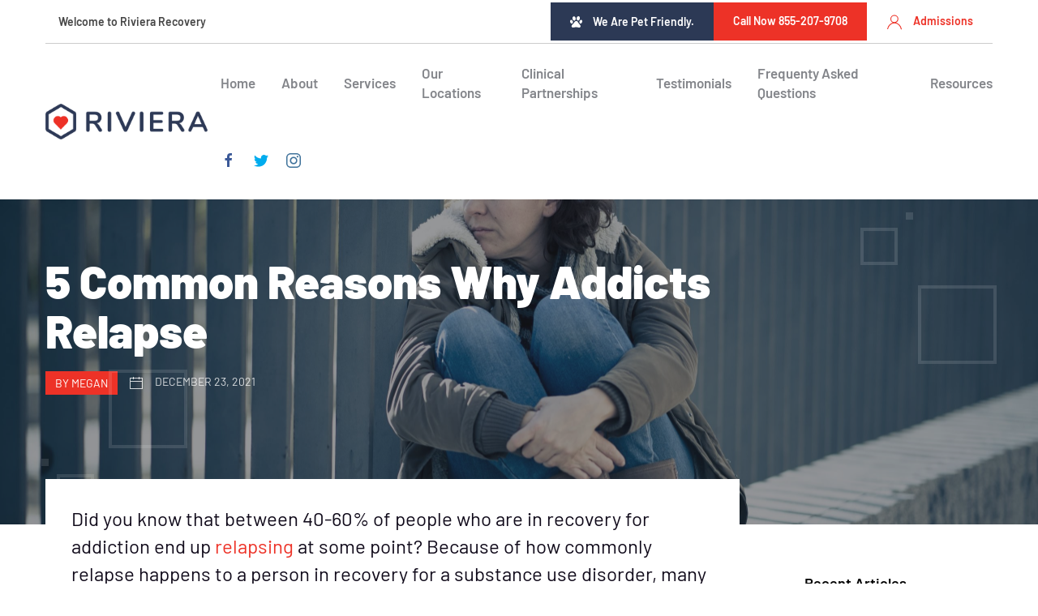

--- FILE ---
content_type: text/html; charset=UTF-8
request_url: https://rivierarecovery.com/common-reasons-why-addicts-relapse/
body_size: 29930
content:
<!doctype html>
<html lang="en-US" prefix="og: https://ogp.me/ns#">
	<head><meta charset="utf-8"><script>if(navigator.userAgent.match(/MSIE|Internet Explorer/i)||navigator.userAgent.match(/Trident\/7\..*?rv:11/i)){var href=document.location.href;if(!href.match(/[?&]nowprocket/)){if(href.indexOf("?")==-1){if(href.indexOf("#")==-1){document.location.href=href+"?nowprocket=1"}else{document.location.href=href.replace("#","?nowprocket=1#")}}else{if(href.indexOf("#")==-1){document.location.href=href+"&nowprocket=1"}else{document.location.href=href.replace("#","&nowprocket=1#")}}}}</script><script>(()=>{class RocketLazyLoadScripts{constructor(){this.v="1.2.6",this.triggerEvents=["keydown","mousedown","mousemove","touchmove","touchstart","touchend","wheel"],this.userEventHandler=this.t.bind(this),this.touchStartHandler=this.i.bind(this),this.touchMoveHandler=this.o.bind(this),this.touchEndHandler=this.h.bind(this),this.clickHandler=this.u.bind(this),this.interceptedClicks=[],this.interceptedClickListeners=[],this.l(this),window.addEventListener("pageshow",(t=>{this.persisted=t.persisted,this.everythingLoaded&&this.m()})),this.CSPIssue=sessionStorage.getItem("rocketCSPIssue"),document.addEventListener("securitypolicyviolation",(t=>{this.CSPIssue||"script-src-elem"!==t.violatedDirective||"data"!==t.blockedURI||(this.CSPIssue=!0,sessionStorage.setItem("rocketCSPIssue",!0))})),document.addEventListener("DOMContentLoaded",(()=>{this.k()})),this.delayedScripts={normal:[],async:[],defer:[]},this.trash=[],this.allJQueries=[]}p(t){document.hidden?t.t():(this.triggerEvents.forEach((e=>window.addEventListener(e,t.userEventHandler,{passive:!0}))),window.addEventListener("touchstart",t.touchStartHandler,{passive:!0}),window.addEventListener("mousedown",t.touchStartHandler),document.addEventListener("visibilitychange",t.userEventHandler))}_(){this.triggerEvents.forEach((t=>window.removeEventListener(t,this.userEventHandler,{passive:!0}))),document.removeEventListener("visibilitychange",this.userEventHandler)}i(t){"HTML"!==t.target.tagName&&(window.addEventListener("touchend",this.touchEndHandler),window.addEventListener("mouseup",this.touchEndHandler),window.addEventListener("touchmove",this.touchMoveHandler,{passive:!0}),window.addEventListener("mousemove",this.touchMoveHandler),t.target.addEventListener("click",this.clickHandler),this.L(t.target,!0),this.S(t.target,"onclick","rocket-onclick"),this.C())}o(t){window.removeEventListener("touchend",this.touchEndHandler),window.removeEventListener("mouseup",this.touchEndHandler),window.removeEventListener("touchmove",this.touchMoveHandler,{passive:!0}),window.removeEventListener("mousemove",this.touchMoveHandler),t.target.removeEventListener("click",this.clickHandler),this.L(t.target,!1),this.S(t.target,"rocket-onclick","onclick"),this.M()}h(){window.removeEventListener("touchend",this.touchEndHandler),window.removeEventListener("mouseup",this.touchEndHandler),window.removeEventListener("touchmove",this.touchMoveHandler,{passive:!0}),window.removeEventListener("mousemove",this.touchMoveHandler)}u(t){t.target.removeEventListener("click",this.clickHandler),this.L(t.target,!1),this.S(t.target,"rocket-onclick","onclick"),this.interceptedClicks.push(t),t.preventDefault(),t.stopPropagation(),t.stopImmediatePropagation(),this.M()}O(){window.removeEventListener("touchstart",this.touchStartHandler,{passive:!0}),window.removeEventListener("mousedown",this.touchStartHandler),this.interceptedClicks.forEach((t=>{t.target.dispatchEvent(new MouseEvent("click",{view:t.view,bubbles:!0,cancelable:!0}))}))}l(t){EventTarget.prototype.addEventListenerWPRocketBase=EventTarget.prototype.addEventListener,EventTarget.prototype.addEventListener=function(e,i,o){"click"!==e||t.windowLoaded||i===t.clickHandler||t.interceptedClickListeners.push({target:this,func:i,options:o}),(this||window).addEventListenerWPRocketBase(e,i,o)}}L(t,e){this.interceptedClickListeners.forEach((i=>{i.target===t&&(e?t.removeEventListener("click",i.func,i.options):t.addEventListener("click",i.func,i.options))})),t.parentNode!==document.documentElement&&this.L(t.parentNode,e)}D(){return new Promise((t=>{this.P?this.M=t:t()}))}C(){this.P=!0}M(){this.P=!1}S(t,e,i){t.hasAttribute&&t.hasAttribute(e)&&(event.target.setAttribute(i,event.target.getAttribute(e)),event.target.removeAttribute(e))}t(){this._(this),"loading"===document.readyState?document.addEventListener("DOMContentLoaded",this.R.bind(this)):this.R()}k(){let t=[];document.querySelectorAll("script[type=rocketlazyloadscript][data-rocket-src]").forEach((e=>{let i=e.getAttribute("data-rocket-src");if(i&&!i.startsWith("data:")){0===i.indexOf("//")&&(i=location.protocol+i);try{const o=new URL(i).origin;o!==location.origin&&t.push({src:o,crossOrigin:e.crossOrigin||"module"===e.getAttribute("data-rocket-type")})}catch(t){}}})),t=[...new Map(t.map((t=>[JSON.stringify(t),t]))).values()],this.T(t,"preconnect")}async R(){this.lastBreath=Date.now(),this.j(this),this.F(this),this.I(),this.W(),this.q(),await this.A(this.delayedScripts.normal),await this.A(this.delayedScripts.defer),await this.A(this.delayedScripts.async);try{await this.U(),await this.H(this),await this.J()}catch(t){console.error(t)}window.dispatchEvent(new Event("rocket-allScriptsLoaded")),this.everythingLoaded=!0,this.D().then((()=>{this.O()})),this.N()}W(){document.querySelectorAll("script[type=rocketlazyloadscript]").forEach((t=>{t.hasAttribute("data-rocket-src")?t.hasAttribute("async")&&!1!==t.async?this.delayedScripts.async.push(t):t.hasAttribute("defer")&&!1!==t.defer||"module"===t.getAttribute("data-rocket-type")?this.delayedScripts.defer.push(t):this.delayedScripts.normal.push(t):this.delayedScripts.normal.push(t)}))}async B(t){if(await this.G(),!0!==t.noModule||!("noModule"in HTMLScriptElement.prototype))return new Promise((e=>{let i;function o(){(i||t).setAttribute("data-rocket-status","executed"),e()}try{if(navigator.userAgent.indexOf("Firefox/")>0||""===navigator.vendor||this.CSPIssue)i=document.createElement("script"),[...t.attributes].forEach((t=>{let e=t.nodeName;"type"!==e&&("data-rocket-type"===e&&(e="type"),"data-rocket-src"===e&&(e="src"),i.setAttribute(e,t.nodeValue))})),t.text&&(i.text=t.text),i.hasAttribute("src")?(i.addEventListener("load",o),i.addEventListener("error",(function(){i.setAttribute("data-rocket-status","failed-network"),e()})),setTimeout((()=>{i.isConnected||e()}),1)):(i.text=t.text,o()),t.parentNode.replaceChild(i,t);else{const i=t.getAttribute("data-rocket-type"),s=t.getAttribute("data-rocket-src");i?(t.type=i,t.removeAttribute("data-rocket-type")):t.removeAttribute("type"),t.addEventListener("load",o),t.addEventListener("error",(i=>{this.CSPIssue&&i.target.src.startsWith("data:")?(console.log("WPRocket: data-uri blocked by CSP -> fallback"),t.removeAttribute("src"),this.B(t).then(e)):(t.setAttribute("data-rocket-status","failed-network"),e())})),s?(t.removeAttribute("data-rocket-src"),t.src=s):t.src="data:text/javascript;base64,"+window.btoa(unescape(encodeURIComponent(t.text)))}}catch(i){t.setAttribute("data-rocket-status","failed-transform"),e()}}));t.setAttribute("data-rocket-status","skipped")}async A(t){const e=t.shift();return e&&e.isConnected?(await this.B(e),this.A(t)):Promise.resolve()}q(){this.T([...this.delayedScripts.normal,...this.delayedScripts.defer,...this.delayedScripts.async],"preload")}T(t,e){var i=document.createDocumentFragment();t.forEach((t=>{const o=t.getAttribute&&t.getAttribute("data-rocket-src")||t.src;if(o&&!o.startsWith("data:")){const s=document.createElement("link");s.href=o,s.rel=e,"preconnect"!==e&&(s.as="script"),t.getAttribute&&"module"===t.getAttribute("data-rocket-type")&&(s.crossOrigin=!0),t.crossOrigin&&(s.crossOrigin=t.crossOrigin),t.integrity&&(s.integrity=t.integrity),i.appendChild(s),this.trash.push(s)}})),document.head.appendChild(i)}j(t){let e={};function i(i,o){return e[o].eventsToRewrite.indexOf(i)>=0&&!t.everythingLoaded?"rocket-"+i:i}function o(t,o){!function(t){e[t]||(e[t]={originalFunctions:{add:t.addEventListener,remove:t.removeEventListener},eventsToRewrite:[]},t.addEventListener=function(){arguments[0]=i(arguments[0],t),e[t].originalFunctions.add.apply(t,arguments)},t.removeEventListener=function(){arguments[0]=i(arguments[0],t),e[t].originalFunctions.remove.apply(t,arguments)})}(t),e[t].eventsToRewrite.push(o)}function s(e,i){let o=e[i];e[i]=null,Object.defineProperty(e,i,{get:()=>o||function(){},set(s){t.everythingLoaded?o=s:e["rocket"+i]=o=s}})}o(document,"DOMContentLoaded"),o(window,"DOMContentLoaded"),o(window,"load"),o(window,"pageshow"),o(document,"readystatechange"),s(document,"onreadystatechange"),s(window,"onload"),s(window,"onpageshow");try{Object.defineProperty(document,"readyState",{get:()=>t.rocketReadyState,set(e){t.rocketReadyState=e},configurable:!0}),document.readyState="loading"}catch(t){console.log("WPRocket DJE readyState conflict, bypassing")}}F(t){let e;function i(e){return t.everythingLoaded?e:e.split(" ").map((t=>"load"===t||0===t.indexOf("load.")?"rocket-jquery-load":t)).join(" ")}function o(o){function s(t){const e=o.fn[t];o.fn[t]=o.fn.init.prototype[t]=function(){return this[0]===window&&("string"==typeof arguments[0]||arguments[0]instanceof String?arguments[0]=i(arguments[0]):"object"==typeof arguments[0]&&Object.keys(arguments[0]).forEach((t=>{const e=arguments[0][t];delete arguments[0][t],arguments[0][i(t)]=e}))),e.apply(this,arguments),this}}o&&o.fn&&!t.allJQueries.includes(o)&&(o.fn.ready=o.fn.init.prototype.ready=function(e){return t.domReadyFired?e.bind(document)(o):document.addEventListener("rocket-DOMContentLoaded",(()=>e.bind(document)(o))),o([])},s("on"),s("one"),t.allJQueries.push(o)),e=o}o(window.jQuery),Object.defineProperty(window,"jQuery",{get:()=>e,set(t){o(t)}})}async H(t){const e=document.querySelector("script[data-webpack]");e&&(await async function(){return new Promise((t=>{e.addEventListener("load",t),e.addEventListener("error",t)}))}(),await t.K(),await t.H(t))}async U(){this.domReadyFired=!0;try{document.readyState="interactive"}catch(t){}await this.G(),document.dispatchEvent(new Event("rocket-readystatechange")),await this.G(),document.rocketonreadystatechange&&document.rocketonreadystatechange(),await this.G(),document.dispatchEvent(new Event("rocket-DOMContentLoaded")),await this.G(),window.dispatchEvent(new Event("rocket-DOMContentLoaded"))}async J(){try{document.readyState="complete"}catch(t){}await this.G(),document.dispatchEvent(new Event("rocket-readystatechange")),await this.G(),document.rocketonreadystatechange&&document.rocketonreadystatechange(),await this.G(),window.dispatchEvent(new Event("rocket-load")),await this.G(),window.rocketonload&&window.rocketonload(),await this.G(),this.allJQueries.forEach((t=>t(window).trigger("rocket-jquery-load"))),await this.G();const t=new Event("rocket-pageshow");t.persisted=this.persisted,window.dispatchEvent(t),await this.G(),window.rocketonpageshow&&window.rocketonpageshow({persisted:this.persisted}),this.windowLoaded=!0}m(){document.onreadystatechange&&document.onreadystatechange(),window.onload&&window.onload(),window.onpageshow&&window.onpageshow({persisted:this.persisted})}I(){const t=new Map;document.write=document.writeln=function(e){const i=document.currentScript;i||console.error("WPRocket unable to document.write this: "+e);const o=document.createRange(),s=i.parentElement;let n=t.get(i);void 0===n&&(n=i.nextSibling,t.set(i,n));const c=document.createDocumentFragment();o.setStart(c,0),c.appendChild(o.createContextualFragment(e)),s.insertBefore(c,n)}}async G(){Date.now()-this.lastBreath>45&&(await this.K(),this.lastBreath=Date.now())}async K(){return document.hidden?new Promise((t=>setTimeout(t))):new Promise((t=>requestAnimationFrame(t)))}N(){this.trash.forEach((t=>t.remove()))}static run(){const t=new RocketLazyLoadScripts;t.p(t)}}RocketLazyLoadScripts.run()})();</script>
  
  <meta http-equiv="x-ua-compatible" content="ie=edge">
  <meta name="viewport" content="width=device-width, initial-scale=1, shrink-to-fit=no">
  	<style></style>
	
<!-- Search Engine Optimization by Rank Math PRO - https://rankmath.com/ -->
<title>5 Common Reasons Why Addicts Relapse | Riviera Recovery | Mental Health Transitional Living in Los Angeles | LA</title><link rel="preload" data-rocket-preload as="font" href="https://fonts.gstatic.com/s/barlow/v12/7cHpv4kjgoGqM7E_DMs5.woff2" crossorigin><link rel="preload" data-rocket-preload as="font" href="https://fonts.gstatic.com/s/barlow/v12/7cHqv4kjgoGqM7E30-8s51os.woff2" crossorigin><link rel="preload" data-rocket-preload as="font" href="https://fonts.gstatic.com/s/barlow/v12/7cHqv4kjgoGqM7E3t-4s51os.woff2" crossorigin><link rel="preload" data-rocket-preload as="font" href="https://fonts.gstatic.com/s/barlow/v12/7cHqv4kjgoGqM7E3j-ws51os.woff2" crossorigin><style id="wpr-usedcss">img:is([sizes=auto i],[sizes^="auto," i]){contain-intrinsic-size:3000px 1500px}img.emoji{display:inline!important;border:none!important;box-shadow:none!important;height:1em!important;width:1em!important;margin:0 .07em!important;vertical-align:-.1em!important;background:0 0!important;padding:0!important}:where(.wp-block-button__link){border-radius:9999px;box-shadow:none;padding:calc(.667em + 2px) calc(1.333em + 2px);text-decoration:none}:root :where(.wp-block-button .wp-block-button__link.is-style-outline),:root :where(.wp-block-button.is-style-outline>.wp-block-button__link){border:2px solid;padding:.667em 1.333em}:root :where(.wp-block-button .wp-block-button__link.is-style-outline:not(.has-text-color)),:root :where(.wp-block-button.is-style-outline>.wp-block-button__link:not(.has-text-color)){color:currentColor}:root :where(.wp-block-button .wp-block-button__link.is-style-outline:not(.has-background)),:root :where(.wp-block-button.is-style-outline>.wp-block-button__link:not(.has-background)){background-color:initial;background-image:none}:where(.wp-block-calendar table:not(.has-background) th){background:#ddd}:where(.wp-block-columns){margin-bottom:1.75em}:where(.wp-block-columns.has-background){padding:1.25em 2.375em}:where(.wp-block-post-comments input[type=submit]){border:none}:where(.wp-block-cover-image:not(.has-text-color)),:where(.wp-block-cover:not(.has-text-color)){color:#fff}:where(.wp-block-cover-image.is-light:not(.has-text-color)),:where(.wp-block-cover.is-light:not(.has-text-color)){color:#000}:root :where(.wp-block-cover h1:not(.has-text-color)),:root :where(.wp-block-cover h2:not(.has-text-color)),:root :where(.wp-block-cover h3:not(.has-text-color)),:root :where(.wp-block-cover h4:not(.has-text-color)),:root :where(.wp-block-cover h5:not(.has-text-color)),:root :where(.wp-block-cover h6:not(.has-text-color)),:root :where(.wp-block-cover p:not(.has-text-color)){color:inherit}:where(.wp-block-file){margin-bottom:1.5em}:where(.wp-block-file__button){border-radius:2em;display:inline-block;padding:.5em 1em}:where(.wp-block-file__button):is(a):active,:where(.wp-block-file__button):is(a):focus,:where(.wp-block-file__button):is(a):hover,:where(.wp-block-file__button):is(a):visited{box-shadow:none;color:#fff;opacity:.85;text-decoration:none}:where(.wp-block-group.wp-block-group-is-layout-constrained){position:relative}:root :where(.wp-block-image.is-style-rounded img,.wp-block-image .is-style-rounded img){border-radius:9999px}:where(.wp-block-latest-comments:not([style*=line-height] .wp-block-latest-comments__comment)){line-height:1.1}:where(.wp-block-latest-comments:not([style*=line-height] .wp-block-latest-comments__comment-excerpt p)){line-height:1.8}:root :where(.wp-block-latest-posts.is-grid){padding:0}:root :where(.wp-block-latest-posts.wp-block-latest-posts__list){padding-left:0}ul{box-sizing:border-box}:root :where(.wp-block-list.has-background){padding:1.25em 2.375em}:where(.wp-block-navigation.has-background .wp-block-navigation-item a:not(.wp-element-button)),:where(.wp-block-navigation.has-background .wp-block-navigation-submenu a:not(.wp-element-button)){padding:.5em 1em}:where(.wp-block-navigation .wp-block-navigation__submenu-container .wp-block-navigation-item a:not(.wp-element-button)),:where(.wp-block-navigation .wp-block-navigation__submenu-container .wp-block-navigation-submenu a:not(.wp-element-button)),:where(.wp-block-navigation .wp-block-navigation__submenu-container .wp-block-navigation-submenu button.wp-block-navigation-item__content),:where(.wp-block-navigation .wp-block-navigation__submenu-container .wp-block-pages-list__item button.wp-block-navigation-item__content){padding:.5em 1em}:root :where(p.has-background){padding:1.25em 2.375em}:where(p.has-text-color:not(.has-link-color)) a{color:inherit}:where(.wp-block-post-comments-form) input:not([type=submit]),:where(.wp-block-post-comments-form) textarea{border:1px solid #949494;font-family:inherit;font-size:1em}:where(.wp-block-post-comments-form) input:where(:not([type=submit]):not([type=checkbox])),:where(.wp-block-post-comments-form) textarea{padding:calc(.667em + 2px)}:where(.wp-block-post-excerpt){box-sizing:border-box;margin-bottom:var(--wp--style--block-gap);margin-top:var(--wp--style--block-gap)}:where(.wp-block-preformatted.has-background){padding:1.25em 2.375em}:where(.wp-block-search__button){border:1px solid #ccc;padding:6px 10px}:where(.wp-block-search__input){font-family:inherit;font-size:inherit;font-style:inherit;font-weight:inherit;letter-spacing:inherit;line-height:inherit;text-transform:inherit}:where(.wp-block-search__button-inside .wp-block-search__inside-wrapper){border:1px solid #949494;box-sizing:border-box;padding:4px}:where(.wp-block-search__button-inside .wp-block-search__inside-wrapper) .wp-block-search__input{border:none;border-radius:0;padding:0 4px}:where(.wp-block-search__button-inside .wp-block-search__inside-wrapper) .wp-block-search__input:focus{outline:0}:where(.wp-block-search__button-inside .wp-block-search__inside-wrapper) :where(.wp-block-search__button){padding:4px 8px}:root :where(.wp-block-separator.is-style-dots){height:auto;line-height:1;text-align:center}:root :where(.wp-block-separator.is-style-dots):before{color:currentColor;content:"···";font-family:serif;font-size:1.5em;letter-spacing:2em;padding-left:2em}:root :where(.wp-block-site-logo.is-style-rounded){border-radius:9999px}:where(.wp-block-social-links:not(.is-style-logos-only)) .wp-social-link{background-color:#f0f0f0;color:#444}:where(.wp-block-social-links:not(.is-style-logos-only)) .wp-social-link-amazon{background-color:#f90;color:#fff}:where(.wp-block-social-links:not(.is-style-logos-only)) .wp-social-link-bandcamp{background-color:#1ea0c3;color:#fff}:where(.wp-block-social-links:not(.is-style-logos-only)) .wp-social-link-behance{background-color:#0757fe;color:#fff}:where(.wp-block-social-links:not(.is-style-logos-only)) .wp-social-link-bluesky{background-color:#0a7aff;color:#fff}:where(.wp-block-social-links:not(.is-style-logos-only)) .wp-social-link-codepen{background-color:#1e1f26;color:#fff}:where(.wp-block-social-links:not(.is-style-logos-only)) .wp-social-link-deviantart{background-color:#02e49b;color:#fff}:where(.wp-block-social-links:not(.is-style-logos-only)) .wp-social-link-dribbble{background-color:#e94c89;color:#fff}:where(.wp-block-social-links:not(.is-style-logos-only)) .wp-social-link-dropbox{background-color:#4280ff;color:#fff}:where(.wp-block-social-links:not(.is-style-logos-only)) .wp-social-link-etsy{background-color:#f45800;color:#fff}:where(.wp-block-social-links:not(.is-style-logos-only)) .wp-social-link-facebook{background-color:#0866ff;color:#fff}:where(.wp-block-social-links:not(.is-style-logos-only)) .wp-social-link-fivehundredpx{background-color:#000;color:#fff}:where(.wp-block-social-links:not(.is-style-logos-only)) .wp-social-link-flickr{background-color:#0461dd;color:#fff}:where(.wp-block-social-links:not(.is-style-logos-only)) .wp-social-link-foursquare{background-color:#e65678;color:#fff}:where(.wp-block-social-links:not(.is-style-logos-only)) .wp-social-link-github{background-color:#24292d;color:#fff}:where(.wp-block-social-links:not(.is-style-logos-only)) .wp-social-link-goodreads{background-color:#eceadd;color:#382110}:where(.wp-block-social-links:not(.is-style-logos-only)) .wp-social-link-google{background-color:#ea4434;color:#fff}:where(.wp-block-social-links:not(.is-style-logos-only)) .wp-social-link-gravatar{background-color:#1d4fc4;color:#fff}:where(.wp-block-social-links:not(.is-style-logos-only)) .wp-social-link-instagram{background-color:#f00075;color:#fff}:where(.wp-block-social-links:not(.is-style-logos-only)) .wp-social-link-lastfm{background-color:#e21b24;color:#fff}:where(.wp-block-social-links:not(.is-style-logos-only)) .wp-social-link-linkedin{background-color:#0d66c2;color:#fff}:where(.wp-block-social-links:not(.is-style-logos-only)) .wp-social-link-mastodon{background-color:#3288d4;color:#fff}:where(.wp-block-social-links:not(.is-style-logos-only)) .wp-social-link-medium{background-color:#000;color:#fff}:where(.wp-block-social-links:not(.is-style-logos-only)) .wp-social-link-meetup{background-color:#f6405f;color:#fff}:where(.wp-block-social-links:not(.is-style-logos-only)) .wp-social-link-patreon{background-color:#000;color:#fff}:where(.wp-block-social-links:not(.is-style-logos-only)) .wp-social-link-pinterest{background-color:#e60122;color:#fff}:where(.wp-block-social-links:not(.is-style-logos-only)) .wp-social-link-pocket{background-color:#ef4155;color:#fff}:where(.wp-block-social-links:not(.is-style-logos-only)) .wp-social-link-reddit{background-color:#ff4500;color:#fff}:where(.wp-block-social-links:not(.is-style-logos-only)) .wp-social-link-skype{background-color:#0478d7;color:#fff}:where(.wp-block-social-links:not(.is-style-logos-only)) .wp-social-link-snapchat{background-color:#fefc00;color:#fff;stroke:#000}:where(.wp-block-social-links:not(.is-style-logos-only)) .wp-social-link-soundcloud{background-color:#ff5600;color:#fff}:where(.wp-block-social-links:not(.is-style-logos-only)) .wp-social-link-spotify{background-color:#1bd760;color:#fff}:where(.wp-block-social-links:not(.is-style-logos-only)) .wp-social-link-telegram{background-color:#2aabee;color:#fff}:where(.wp-block-social-links:not(.is-style-logos-only)) .wp-social-link-threads{background-color:#000;color:#fff}:where(.wp-block-social-links:not(.is-style-logos-only)) .wp-social-link-tiktok{background-color:#000;color:#fff}:where(.wp-block-social-links:not(.is-style-logos-only)) .wp-social-link-tumblr{background-color:#011835;color:#fff}:where(.wp-block-social-links:not(.is-style-logos-only)) .wp-social-link-twitch{background-color:#6440a4;color:#fff}:where(.wp-block-social-links:not(.is-style-logos-only)) .wp-social-link-twitter{background-color:#1da1f2;color:#fff}:where(.wp-block-social-links:not(.is-style-logos-only)) .wp-social-link-vimeo{background-color:#1eb7ea;color:#fff}:where(.wp-block-social-links:not(.is-style-logos-only)) .wp-social-link-vk{background-color:#4680c2;color:#fff}:where(.wp-block-social-links:not(.is-style-logos-only)) .wp-social-link-wordpress{background-color:#3499cd;color:#fff}:where(.wp-block-social-links:not(.is-style-logos-only)) .wp-social-link-whatsapp{background-color:#25d366;color:#fff}:where(.wp-block-social-links:not(.is-style-logos-only)) .wp-social-link-x{background-color:#000;color:#fff}:where(.wp-block-social-links:not(.is-style-logos-only)) .wp-social-link-yelp{background-color:#d32422;color:#fff}:where(.wp-block-social-links:not(.is-style-logos-only)) .wp-social-link-youtube{background-color:red;color:#fff}:where(.wp-block-social-links.is-style-logos-only) .wp-social-link{background:0 0}:where(.wp-block-social-links.is-style-logos-only) .wp-social-link svg{height:1.25em;width:1.25em}:where(.wp-block-social-links.is-style-logos-only) .wp-social-link-amazon{color:#f90}:where(.wp-block-social-links.is-style-logos-only) .wp-social-link-bandcamp{color:#1ea0c3}:where(.wp-block-social-links.is-style-logos-only) .wp-social-link-behance{color:#0757fe}:where(.wp-block-social-links.is-style-logos-only) .wp-social-link-bluesky{color:#0a7aff}:where(.wp-block-social-links.is-style-logos-only) .wp-social-link-codepen{color:#1e1f26}:where(.wp-block-social-links.is-style-logos-only) .wp-social-link-deviantart{color:#02e49b}:where(.wp-block-social-links.is-style-logos-only) .wp-social-link-dribbble{color:#e94c89}:where(.wp-block-social-links.is-style-logos-only) .wp-social-link-dropbox{color:#4280ff}:where(.wp-block-social-links.is-style-logos-only) .wp-social-link-etsy{color:#f45800}:where(.wp-block-social-links.is-style-logos-only) .wp-social-link-facebook{color:#0866ff}:where(.wp-block-social-links.is-style-logos-only) .wp-social-link-fivehundredpx{color:#000}:where(.wp-block-social-links.is-style-logos-only) .wp-social-link-flickr{color:#0461dd}:where(.wp-block-social-links.is-style-logos-only) .wp-social-link-foursquare{color:#e65678}:where(.wp-block-social-links.is-style-logos-only) .wp-social-link-github{color:#24292d}:where(.wp-block-social-links.is-style-logos-only) .wp-social-link-goodreads{color:#382110}:where(.wp-block-social-links.is-style-logos-only) .wp-social-link-google{color:#ea4434}:where(.wp-block-social-links.is-style-logos-only) .wp-social-link-gravatar{color:#1d4fc4}:where(.wp-block-social-links.is-style-logos-only) .wp-social-link-instagram{color:#f00075}:where(.wp-block-social-links.is-style-logos-only) .wp-social-link-lastfm{color:#e21b24}:where(.wp-block-social-links.is-style-logos-only) .wp-social-link-linkedin{color:#0d66c2}:where(.wp-block-social-links.is-style-logos-only) .wp-social-link-mastodon{color:#3288d4}:where(.wp-block-social-links.is-style-logos-only) .wp-social-link-medium{color:#000}:where(.wp-block-social-links.is-style-logos-only) .wp-social-link-meetup{color:#f6405f}:where(.wp-block-social-links.is-style-logos-only) .wp-social-link-patreon{color:#000}:where(.wp-block-social-links.is-style-logos-only) .wp-social-link-pinterest{color:#e60122}:where(.wp-block-social-links.is-style-logos-only) .wp-social-link-pocket{color:#ef4155}:where(.wp-block-social-links.is-style-logos-only) .wp-social-link-reddit{color:#ff4500}:where(.wp-block-social-links.is-style-logos-only) .wp-social-link-skype{color:#0478d7}:where(.wp-block-social-links.is-style-logos-only) .wp-social-link-snapchat{color:#fff;stroke:#000}:where(.wp-block-social-links.is-style-logos-only) .wp-social-link-soundcloud{color:#ff5600}:where(.wp-block-social-links.is-style-logos-only) .wp-social-link-spotify{color:#1bd760}:where(.wp-block-social-links.is-style-logos-only) .wp-social-link-telegram{color:#2aabee}:where(.wp-block-social-links.is-style-logos-only) .wp-social-link-threads{color:#000}:where(.wp-block-social-links.is-style-logos-only) .wp-social-link-tiktok{color:#000}:where(.wp-block-social-links.is-style-logos-only) .wp-social-link-tumblr{color:#011835}:where(.wp-block-social-links.is-style-logos-only) .wp-social-link-twitch{color:#6440a4}:where(.wp-block-social-links.is-style-logos-only) .wp-social-link-twitter{color:#1da1f2}:where(.wp-block-social-links.is-style-logos-only) .wp-social-link-vimeo{color:#1eb7ea}:where(.wp-block-social-links.is-style-logos-only) .wp-social-link-vk{color:#4680c2}:where(.wp-block-social-links.is-style-logos-only) .wp-social-link-whatsapp{color:#25d366}:where(.wp-block-social-links.is-style-logos-only) .wp-social-link-wordpress{color:#3499cd}:where(.wp-block-social-links.is-style-logos-only) .wp-social-link-x{color:#000}:where(.wp-block-social-links.is-style-logos-only) .wp-social-link-yelp{color:#d32422}:where(.wp-block-social-links.is-style-logos-only) .wp-social-link-youtube{color:red}:root :where(.wp-block-social-links .wp-social-link a){padding:.25em}:root :where(.wp-block-social-links.is-style-logos-only .wp-social-link a){padding:0}:root :where(.wp-block-social-links.is-style-pill-shape .wp-social-link a){padding-left:.66667em;padding-right:.66667em}:root :where(.wp-block-tag-cloud.is-style-outline){display:flex;flex-wrap:wrap;gap:1ch}:root :where(.wp-block-tag-cloud.is-style-outline a){border:1px solid;font-size:unset!important;margin-right:0;padding:1ch 2ch;text-decoration:none!important}:root :where(.wp-block-table-of-contents){box-sizing:border-box}:where(.wp-block-term-description){box-sizing:border-box;margin-bottom:var(--wp--style--block-gap);margin-top:var(--wp--style--block-gap)}:where(pre.wp-block-verse){font-family:inherit}:root{--wp--preset--font-size--normal:16px;--wp--preset--font-size--huge:42px}html :where(.has-border-color){border-style:solid}html :where([style*=border-top-color]){border-top-style:solid}html :where([style*=border-right-color]){border-right-style:solid}html :where([style*=border-bottom-color]){border-bottom-style:solid}html :where([style*=border-left-color]){border-left-style:solid}html :where([style*=border-width]){border-style:solid}html :where([style*=border-top-width]){border-top-style:solid}html :where([style*=border-right-width]){border-right-style:solid}html :where([style*=border-bottom-width]){border-bottom-style:solid}html :where([style*=border-left-width]){border-left-style:solid}html :where(img[class*=wp-image-]){height:auto;max-width:100%}:where(figure){margin:0 0 1em}html :where(.is-position-sticky){--wp-admin--admin-bar--position-offset:var(--wp-admin--admin-bar--height,0px)}@media screen and (max-width:600px){html :where(.is-position-sticky){--wp-admin--admin-bar--position-offset:0px}}html{margin:0!important}@-webkit-keyframes spin{0%{-webkit-transform:rotate(0)}100%{-webkit-transform:rotate(-360deg)}}@keyframes spin{0%{-webkit-transform:rotate(0)}100%{-webkit-transform:rotate(-360deg)}}:root{--rankmath-wp-adminbar-height:0}:root{--wp--preset--aspect-ratio--square:1;--wp--preset--aspect-ratio--4-3:4/3;--wp--preset--aspect-ratio--3-4:3/4;--wp--preset--aspect-ratio--3-2:3/2;--wp--preset--aspect-ratio--2-3:2/3;--wp--preset--aspect-ratio--16-9:16/9;--wp--preset--aspect-ratio--9-16:9/16;--wp--preset--color--black:#000000;--wp--preset--color--cyan-bluish-gray:#abb8c3;--wp--preset--color--white:#ffffff;--wp--preset--color--pale-pink:#f78da7;--wp--preset--color--vivid-red:#cf2e2e;--wp--preset--color--luminous-vivid-orange:#ff6900;--wp--preset--color--luminous-vivid-amber:#fcb900;--wp--preset--color--light-green-cyan:#7bdcb5;--wp--preset--color--vivid-green-cyan:#00d084;--wp--preset--color--pale-cyan-blue:#8ed1fc;--wp--preset--color--vivid-cyan-blue:#0693e3;--wp--preset--color--vivid-purple:#9b51e0;--wp--preset--gradient--vivid-cyan-blue-to-vivid-purple:linear-gradient(135deg,rgba(6, 147, 227, 1) 0%,rgb(155, 81, 224) 100%);--wp--preset--gradient--light-green-cyan-to-vivid-green-cyan:linear-gradient(135deg,rgb(122, 220, 180) 0%,rgb(0, 208, 130) 100%);--wp--preset--gradient--luminous-vivid-amber-to-luminous-vivid-orange:linear-gradient(135deg,rgba(252, 185, 0, 1) 0%,rgba(255, 105, 0, 1) 100%);--wp--preset--gradient--luminous-vivid-orange-to-vivid-red:linear-gradient(135deg,rgba(255, 105, 0, 1) 0%,rgb(207, 46, 46) 100%);--wp--preset--gradient--very-light-gray-to-cyan-bluish-gray:linear-gradient(135deg,rgb(238, 238, 238) 0%,rgb(169, 184, 195) 100%);--wp--preset--gradient--cool-to-warm-spectrum:linear-gradient(135deg,rgb(74, 234, 220) 0%,rgb(151, 120, 209) 20%,rgb(207, 42, 186) 40%,rgb(238, 44, 130) 60%,rgb(251, 105, 98) 80%,rgb(254, 248, 76) 100%);--wp--preset--gradient--blush-light-purple:linear-gradient(135deg,rgb(255, 206, 236) 0%,rgb(152, 150, 240) 100%);--wp--preset--gradient--blush-bordeaux:linear-gradient(135deg,rgb(254, 205, 165) 0%,rgb(254, 45, 45) 50%,rgb(107, 0, 62) 100%);--wp--preset--gradient--luminous-dusk:linear-gradient(135deg,rgb(255, 203, 112) 0%,rgb(199, 81, 192) 50%,rgb(65, 88, 208) 100%);--wp--preset--gradient--pale-ocean:linear-gradient(135deg,rgb(255, 245, 203) 0%,rgb(182, 227, 212) 50%,rgb(51, 167, 181) 100%);--wp--preset--gradient--electric-grass:linear-gradient(135deg,rgb(202, 248, 128) 0%,rgb(113, 206, 126) 100%);--wp--preset--gradient--midnight:linear-gradient(135deg,rgb(2, 3, 129) 0%,rgb(40, 116, 252) 100%);--wp--preset--font-size--small:13px;--wp--preset--font-size--medium:20px;--wp--preset--font-size--large:36px;--wp--preset--font-size--x-large:42px;--wp--preset--spacing--20:0.44rem;--wp--preset--spacing--30:0.67rem;--wp--preset--spacing--40:1rem;--wp--preset--spacing--50:1.5rem;--wp--preset--spacing--60:2.25rem;--wp--preset--spacing--70:3.38rem;--wp--preset--spacing--80:5.06rem;--wp--preset--shadow--natural:6px 6px 9px rgba(0, 0, 0, .2);--wp--preset--shadow--deep:12px 12px 50px rgba(0, 0, 0, .4);--wp--preset--shadow--sharp:6px 6px 0px rgba(0, 0, 0, .2);--wp--preset--shadow--outlined:6px 6px 0px -3px rgba(255, 255, 255, 1),6px 6px rgba(0, 0, 0, 1);--wp--preset--shadow--crisp:6px 6px 0px rgba(0, 0, 0, 1)}:where(body){margin:0}:where(.is-layout-flex){gap:.5em}:where(.is-layout-grid){gap:.5em}body{padding-top:0;padding-right:0;padding-bottom:0;padding-left:0}a:where(:not(.wp-element-button)){text-decoration:underline}:root :where(.wp-element-button,.wp-block-button__link){background-color:#32373c;border-width:0;color:#fff;font-family:inherit;font-size:inherit;line-height:inherit;padding:calc(.667em + 2px) calc(1.333em + 2px);text-decoration:none}:where(.wp-block-post-template.is-layout-flex){gap:1.25em}:where(.wp-block-post-template.is-layout-grid){gap:1.25em}:where(.wp-block-columns.is-layout-flex){gap:2em}:where(.wp-block-columns.is-layout-grid){gap:2em}:root :where(.wp-block-pullquote){font-size:1.5em;line-height:1.6}:root{--global-kb-font-size-sm:clamp(0.8rem, 0.73rem + 0.217vw, 0.9rem);--global-kb-font-size-md:clamp(1.1rem, 0.995rem + 0.326vw, 1.25rem);--global-kb-font-size-lg:clamp(1.75rem, 1.576rem + 0.543vw, 2rem);--global-kb-font-size-xl:clamp(2.25rem, 1.728rem + 1.63vw, 3rem);--global-kb-font-size-xxl:clamp(2.5rem, 1.456rem + 3.26vw, 4rem);--global-kb-font-size-xxxl:clamp(2.75rem, 0.489rem + 7.065vw, 6rem)}:root{--global-palette1:#3182CE;--global-palette2:#2B6CB0;--global-palette3:#1A202C;--global-palette4:#2D3748;--global-palette5:#4A5568;--global-palette6:#718096;--global-palette7:#EDF2F7;--global-palette8:#F7FAFC;--global-palette9:#ffffff}@font-face{font-family:Barlow;font-style:normal;font-weight:400;font-display:swap;src:url(https://fonts.gstatic.com/s/barlow/v12/7cHpv4kjgoGqM7E_DMs5.woff2) format('woff2');unicode-range:U+0000-00FF,U+0131,U+0152-0153,U+02BB-02BC,U+02C6,U+02DA,U+02DC,U+0304,U+0308,U+0329,U+2000-206F,U+20AC,U+2122,U+2191,U+2193,U+2212,U+2215,U+FEFF,U+FFFD}@font-face{font-family:Barlow;font-style:normal;font-weight:600;font-display:swap;src:url(https://fonts.gstatic.com/s/barlow/v12/7cHqv4kjgoGqM7E30-8s51os.woff2) format('woff2');unicode-range:U+0000-00FF,U+0131,U+0152-0153,U+02BB-02BC,U+02C6,U+02DA,U+02DC,U+0304,U+0308,U+0329,U+2000-206F,U+20AC,U+2122,U+2191,U+2193,U+2212,U+2215,U+FEFF,U+FFFD}@font-face{font-family:Barlow;font-style:normal;font-weight:700;font-display:swap;src:url(https://fonts.gstatic.com/s/barlow/v12/7cHqv4kjgoGqM7E3t-4s51os.woff2) format('woff2');unicode-range:U+0000-00FF,U+0131,U+0152-0153,U+02BB-02BC,U+02C6,U+02DA,U+02DC,U+0304,U+0308,U+0329,U+2000-206F,U+20AC,U+2122,U+2191,U+2193,U+2212,U+2215,U+FEFF,U+FFFD}@font-face{font-family:Barlow;font-style:normal;font-weight:900;font-display:swap;src:url(https://fonts.gstatic.com/s/barlow/v12/7cHqv4kjgoGqM7E3j-ws51os.woff2) format('woff2');unicode-range:U+0000-00FF,U+0131,U+0152-0153,U+02BB-02BC,U+02C6,U+02DA,U+02DC,U+0304,U+0308,U+0329,U+2000-206F,U+20AC,U+2122,U+2191,U+2193,U+2212,U+2215,U+FEFF,U+FFFD}html{font-family:Barlow,sans-serif;font-size:16px;font-weight:400;line-height:1.44;-webkit-text-size-adjust:100%;background:#fff;color:#464646}body{margin:0}a:active,a:hover{outline:0}a{color:#ed3227;text-decoration:none;cursor:pointer}a:hover{color:#ed3227;text-decoration:underline}strong{font-weight:700}:not(pre)>code{font-family:Consolas,monaco,monospace;font-size:.875rem;color:#f0506e;white-space:nowrap;padding:2px 6px;background:#f4f4f4}small{font-size:80%}canvas,iframe,img,svg,video{vertical-align:middle}canvas,img,video{max-width:100%;height:auto;-webkit-box-sizing:border-box;box-sizing:border-box}@supports (display:block){svg{max-width:100%;height:auto;-webkit-box-sizing:border-box;box-sizing:border-box}}svg:not(:root){overflow:hidden}img:not([src]){min-width:1px;visibility:hidden}iframe{border:0}address,dl,fieldset,p,ul{margin:0 0 20px}*+address,*+dl,*+fieldset,*+p,*+ul{margin-top:20px}.uk-h3,.uk-h4,.uk-h5,.uk-heading-medium,h1,h2,h3,h4,h5{margin:0 0 20px;font-family:Barlow,sans-serif;font-weight:600;color:#000;text-transform:none}*+.uk-h3,*+.uk-h4,*+.uk-h5,*+.uk-heading-medium,*+h1,*+h2,*+h3,*+h4,*+h5{margin-top:40px}h1{font-size:40px;line-height:1.2}h2{font-size:32px;line-height:1.3}.uk-h3,h3{font-size:22px;line-height:1.4}.uk-h4,h4{font-size:18px;line-height:1.4}.uk-h5,h5{font-size:15px;line-height:1.4}ul{padding-left:30px}ul>li>ul{margin:0}dt{font-weight:700}dd{margin-left:0}address{font-style:normal}::-moz-selection{background:#39f;color:#fff;text-shadow:none}::selection{background:#39f;color:#fff;text-shadow:none}main{display:block}template{display:none}:root{--uk-breakpoint-s:640px;--uk-breakpoint-m:960px;--uk-breakpoint-l:1200px;--uk-breakpoint-xl:1600px}.uk-link-reset a,a.uk-link-reset{color:inherit!important;text-decoration:none!important}.uk-heading-medium{font-size:40.425px;line-height:1.1}@media (min-width:960px){h1{font-size:2.625rem}h2{font-size:2rem}.uk-heading-medium{font-size:49px}}@media (min-width:1200px){.uk-heading-medium{font-size:56px}}.uk-list{padding:0;list-style:none}.uk-list>li>:last-child{margin-bottom:0}.uk-list>li:nth-child(n+2),.uk-list>li>ul{margin-top:10px}.uk-list-divider>li:nth-child(n+2){margin-top:10px;padding-top:10px;border-top:1px solid #e5e5e5}.uk-description-list>dt{color:#333;font-size:.875rem;font-weight:400;text-transform:uppercase}.uk-description-list>dt:nth-child(n+2){margin-top:20px}.uk-icon{margin:0;border:none;border-radius:0;overflow:visible;font:inherit;color:inherit;text-transform:none;padding:0;background-color:transparent;display:inline-block;fill:currentcolor;line-height:0}button.uk-icon:not(:disabled){cursor:pointer}.uk-icon::-moz-focus-inner{border:0;padding:0}.uk-icon:not(.uk-preserve) [fill*="#"]:not(.uk-preserve){fill:currentcolor}.uk-icon:not(.uk-preserve) [stroke*="#"]:not(.uk-preserve){stroke:currentcolor}.uk-icon>*{-webkit-transform:translate(0);-o-transform:translate(0);transform:translate(0)}.uk-icon-button{-webkit-box-sizing:border-box;box-sizing:border-box;width:36px;height:36px;border-radius:500px;background:#f4f4f4;color:grey;vertical-align:middle;display:-webkit-inline-box;display:-ms-inline-flexbox;display:inline-flex;-webkit-box-pack:center;-ms-flex-pack:center;justify-content:center;-webkit-box-align:center;-ms-flex-align:center;align-items:center;-webkit-transition:.1s ease-in-out;-o-transition:.1s ease-in-out;transition:.1s ease-in-out;-webkit-transition-property:color,background-color;-o-transition-property:color,background-color;transition-property:color,background-color}.uk-icon-button:focus,.uk-icon-button:hover{background-color:#e7e7e7;color:#464646;outline:0}.uk-active>.uk-icon-button,.uk-icon-button:active{background-color:#dbdbdb;color:#464646}.uk-input,.uk-textarea{-webkit-box-sizing:border-box;box-sizing:border-box;margin:0;border-radius:0;font:inherit}.uk-input{overflow:visible}.uk-textarea{overflow:auto}.uk-input[type=search]::-webkit-search-cancel-button,.uk-input[type=search]::-webkit-search-decoration{-webkit-appearance:none}.uk-input[type=number]::-webkit-inner-spin-button,.uk-input[type=number]::-webkit-outer-spin-button{height:auto}.uk-input::-moz-placeholder,.uk-textarea::-moz-placeholder{opacity:1}.uk-input,.uk-textarea{-webkit-appearance:none}.uk-input,.uk-textarea{max-width:100%;width:100%;padding:0 10px;background:#fff;color:#464646;border:1px solid #e5e5e5;-webkit-transition:.2s ease-in-out;-o-transition:.2s ease-in-out;transition:.2s ease-in-out;-webkit-transition-property:color,background-color,border;-o-transition-property:color,background-color,border;transition-property:color,background-color,border}.uk-input{height:40px;vertical-align:middle;display:inline-block}.uk-input:not(input){line-height:38px}.uk-textarea{padding-top:4px;padding-bottom:4px;vertical-align:top}.uk-input:focus,.uk-textarea:focus{outline:0;background-color:#fff;color:#464646;border-color:#2c3955}.uk-input:disabled,.uk-textarea:disabled{background-color:#f4f4f4;color:grey;border-color:#e5e5e5}.uk-input::-ms-input-placeholder{color:grey!important}.uk-input::-webkit-input-placeholder{color:grey}.uk-input::-moz-placeholder{color:grey}.uk-input::-ms-input-placeholder{color:grey}.uk-input::placeholder{color:grey}.uk-textarea::-ms-input-placeholder{color:grey!important}.uk-textarea::-webkit-input-placeholder{color:grey}.uk-textarea::-moz-placeholder{color:grey}.uk-textarea::-ms-input-placeholder{color:grey}.uk-textarea::placeholder{color:grey}.uk-input[list]{padding-right:20px;background-repeat:no-repeat;background-position:100% 50%}.uk-input[list]:focus,.uk-input[list]:hover{background-image:url("data:image/svg+xml;charset=utf-8,%3Csvg width='24' height='16' xmlns='http://www.w3.org/2000/svg'%3E%3Cpath fill='%23464646' d='M12 12L8 6h8z'/%3E%3C/svg%3E")}.uk-input[list]::-webkit-calendar-picker-indicator{display:none}.uk-button{margin:0;border:none;overflow:visible;font:inherit;color:inherit;-webkit-appearance:none;border-radius:0;display:inline-block;-webkit-box-sizing:border-box;box-sizing:border-box;padding:0 32px;vertical-align:middle;font-size:17px;line-height:48px;text-align:center;text-decoration:none;text-transform:uppercase;-webkit-transition:.1s ease-in-out;-o-transition:.1s ease-in-out;transition:.1s ease-in-out;-webkit-transition-property:color,background-color,border-color;-o-transition-property:color,background-color,border-color;transition-property:color,background-color,border-color}.uk-button:not(:disabled){cursor:pointer}.uk-button::-moz-focus-inner{border:0;padding:0}.uk-button:hover{text-decoration:none}.uk-button:focus{outline:0}.uk-button-default{background-color:transparent;color:#333;border:1px solid #e5e5e5}.uk-button-default:focus,.uk-button-default:hover{background-color:transparent;color:#333;border-color:#b2b2b2}.uk-button-default.uk-active,.uk-button-default:active{background-color:transparent;color:#333;border-color:#999}.uk-button-primary{background-color:#ed3227;color:#fff;border:1px solid transparent}.uk-button-primary:focus,.uk-button-primary:hover{background-color:rgba(237,50,39,.8);color:#fff}.uk-button-primary.uk-active,.uk-button-primary:active{background-color:#d01c11;color:#fff}.uk-button-default:disabled,.uk-button-primary:disabled{background-color:transparent;color:grey;border-color:#e5e5e5}.uk-section{display:flow-root;-webkit-box-sizing:border-box;box-sizing:border-box;padding-top:40px;padding-bottom:40px}@media (min-width:960px){.uk-section{padding-top:70px;padding-bottom:70px}}.uk-section>:last-child{margin-bottom:0}.uk-section-small{padding-top:40px;padding-bottom:40px}.uk-container{display:flow-root;-webkit-box-sizing:content-box;box-sizing:content-box;max-width:1200px;margin-left:auto;margin-right:auto;padding-left:15px;padding-right:15px}@media (min-width:640px){.uk-container{padding-left:32px;padding-right:32px}}@media (min-width:960px){.uk-container{padding-left:56px;padding-right:56px}}.uk-container>:last-child{margin-bottom:0}.uk-container .uk-container{padding-left:0;padding-right:0}.uk-container-expand{max-width:none}.uk-grid{display:-webkit-box;display:-ms-flexbox;display:flex;-ms-flex-wrap:wrap;flex-wrap:wrap;margin:0;padding:0;list-style:none}.uk-grid>*{margin:0}.uk-grid>*>:last-child{margin-bottom:0}.uk-grid{margin-left:-32px}.uk-grid>*{padding-left:32px}*+.uk-grid-margin,.uk-grid+.uk-grid,.uk-grid>.uk-grid-margin{margin-top:32px}@media (min-width:1200px){.uk-grid{margin-left:-56px}.uk-grid>*{padding-left:56px}*+.uk-grid-margin,.uk-grid+.uk-grid,.uk-grid>.uk-grid-margin{margin-top:56px}}.uk-grid-small{margin-left:-16px}.uk-grid-small>*{padding-left:16px}.uk-grid+.uk-grid-small,.uk-grid-small>.uk-grid-margin{margin-top:16px}.uk-grid-large{margin-left:-56px}.uk-grid-large>*{padding-left:56px}.uk-grid+.uk-grid-large,.uk-grid-large>.uk-grid-margin{margin-top:56px}@media (min-width:1200px){.uk-grid-large{margin-left:-80px}.uk-grid-large>*{padding-left:80px}.uk-grid+.uk-grid-large,.uk-grid-large>.uk-grid-margin{margin-top:80px}}.uk-grid-collapse{margin-left:0}.uk-grid-collapse>*{padding-left:0}.uk-grid+.uk-grid-collapse,.uk-grid-collapse>.uk-grid-margin{margin-top:0}.uk-grid-divider>*{position:relative}.uk-grid-divider>:not(.uk-first-column):before{content:"";position:absolute;top:0;bottom:0;border-left:1px solid #e5e5e5}.uk-grid-divider.uk-grid-stack>.uk-grid-margin:before{content:"";position:absolute;left:0;right:0;border-top:1px solid #e5e5e5}.uk-grid-divider{margin-left:-64px}.uk-grid-divider>*{padding-left:64px}.uk-grid-divider>:not(.uk-first-column):before{left:32px}.uk-grid-divider.uk-grid-stack>.uk-grid-margin{margin-top:64px}.uk-grid-divider.uk-grid-stack>.uk-grid-margin:before{top:-32px;left:64px}@media (min-width:1200px){.uk-grid-divider{margin-left:-112px}.uk-grid-divider>*{padding-left:112px}.uk-grid-divider>:not(.uk-first-column):before{left:56px}.uk-grid-divider.uk-grid-stack>.uk-grid-margin{margin-top:112px}.uk-grid-divider.uk-grid-stack>.uk-grid-margin:before{top:-56px;left:112px}}.uk-grid-divider.uk-grid-small{margin-left:-32px}.uk-grid-divider.uk-grid-small>*{padding-left:32px}.uk-grid-divider.uk-grid-small>:not(.uk-first-column):before{left:16px}.uk-grid-divider.uk-grid-small.uk-grid-stack>.uk-grid-margin{margin-top:32px}.uk-grid-divider.uk-grid-small.uk-grid-stack>.uk-grid-margin:before{top:-16px;left:32px}.uk-grid-divider.uk-grid-large{margin-left:-112px}.uk-grid-divider.uk-grid-large>*{padding-left:112px}.uk-grid-divider.uk-grid-large>:not(.uk-first-column):before{left:56px}.uk-grid-divider.uk-grid-large.uk-grid-stack>.uk-grid-margin{margin-top:112px}.uk-grid-divider.uk-grid-large.uk-grid-stack>.uk-grid-margin:before{top:-56px;left:112px}@media (min-width:1200px){.uk-grid-divider.uk-grid-large{margin-left:-160px}.uk-grid-divider.uk-grid-large>*{padding-left:160px}.uk-grid-divider.uk-grid-large>:not(.uk-first-column):before{left:80px}.uk-grid-divider.uk-grid-large.uk-grid-stack>.uk-grid-margin{margin-top:160px}.uk-grid-divider.uk-grid-large.uk-grid-stack>.uk-grid-margin:before{top:-80px;left:160px}}.uk-grid-match>*{display:-webkit-box;display:-ms-flexbox;display:flex;-ms-flex-wrap:wrap;flex-wrap:wrap}.uk-grid-match>*>:not([class*=uk-width]){-webkit-box-sizing:border-box;box-sizing:border-box;width:100%;-webkit-box-flex:1;-ms-flex:auto;flex:auto}.uk-close{color:grey;-webkit-transition:.1s ease-in-out;-o-transition:.1s ease-in-out;transition:.1s ease-in-out;-webkit-transition-property:color,opacity;-o-transition-property:color,opacity;transition-property:color,opacity}.uk-close:focus,.uk-close:hover{color:#464646;outline:0}.uk-alert-close{position:absolute;top:21px;right:16px;color:inherit;opacity:.4}.uk-alert-close:first-child+*{margin-top:0}.uk-alert-close:focus,.uk-alert-close:hover{color:inherit;opacity:.8}.uk-article-meta{font-size:.875rem;line-height:1.4;color:grey}.uk-article-meta a{color:grey}.uk-article-meta a:hover{color:#464646;text-decoration:none}.uk-search-icon:focus{outline:0}.uk-search-navbar{width:400px}.uk-search-navbar .uk-search-icon{width:40px}.uk-search-large{width:500px}.uk-search-large .uk-search-icon{width:80px}.uk-nav,.uk-nav ul{margin:0;padding:0;list-style:none}.uk-nav li>a{display:block;text-decoration:none}.uk-nav li>a:focus{outline:0}.uk-nav>li>a{padding:5px 0}ul.uk-nav-sub{padding:5px 0 5px 15px}.uk-nav-sub ul{padding-left:15px}.uk-nav-sub a{padding:2px 0}.uk-nav-parent-icon>.uk-parent>a:after{content:"";width:1.44em;height:1.44em;float:right;background-image:url("data:image/svg+xml;charset=utf-8,%3Csvg width='14' height='14' xmlns='http://www.w3.org/2000/svg'%3E%3Cpath fill='none' stroke='%23464646' stroke-width='1.1' d='M10 1L4 7l6 6'/%3E%3C/svg%3E");background-repeat:no-repeat;background-position:50% 50%}.uk-nav-parent-icon>.uk-parent.uk-open>a:after{background-image:url("data:image/svg+xml;charset=utf-8,%3Csvg width='14' height='14' xmlns='http://www.w3.org/2000/svg'%3E%3Cpath fill='none' stroke='%23464646' stroke-width='1.1' d='M1 4l6 6 6-6'/%3E%3C/svg%3E")}.uk-nav-default{font-size:.875rem}.uk-nav-default>li>a{color:grey}.uk-nav-default>li>a:focus,.uk-nav-default>li>a:hover{color:#464646}.uk-nav-default>li.uk-active>a{color:#333}.uk-nav-default .uk-nav-sub a{color:grey}.uk-nav-default .uk-nav-sub a:focus,.uk-nav-default .uk-nav-sub a:hover{color:#464646}.uk-nav-default .uk-nav-sub li.uk-active>a{color:#333}.uk-navbar{display:-webkit-box;display:-ms-flexbox;display:flex;position:relative}.uk-navbar-container:not(.uk-navbar-transparent){background:#fff}.uk-navbar-container>:after,.uk-navbar-container>:before{display:none!important}.uk-navbar-left,.uk-navbar-right{display:-webkit-box;display:-ms-flexbox;display:flex;-webkit-box-align:center;-ms-flex-align:center;align-items:center}.uk-navbar-right{margin-left:auto}.uk-navbar-nav{display:-webkit-box;display:-ms-flexbox;display:flex;margin:0;padding:0;list-style:none}.uk-navbar-left,.uk-navbar-right{-ms-flex-wrap:wrap;flex-wrap:wrap}.uk-navbar-item,.uk-navbar-nav>li>a,.uk-navbar-toggle{display:-webkit-box;display:-ms-flexbox;display:flex;-webkit-box-pack:center;-ms-flex-pack:center;justify-content:center;-webkit-box-align:center;-ms-flex-align:center;align-items:center;-webkit-box-sizing:border-box;box-sizing:border-box;min-height:96px;padding:0 16px;font-size:17px;font-family:Barlow,sans-serif;text-decoration:none}.uk-navbar-nav>li>a{color:#84868b;text-transform:uppercase;-webkit-transition:.1s ease-in-out;-o-transition:.1s ease-in-out;transition:.1s ease-in-out;-webkit-transition-property:color,background-color;-o-transition-property:color,background-color;transition-property:color,background-color}.uk-navbar-nav>li:hover>a,.uk-navbar-nav>li>a.uk-open,.uk-navbar-nav>li>a:focus{color:#2c3955;outline:0}.uk-navbar-nav>li.uk-active>a,.uk-navbar-nav>li>a:active{color:#2c3955}.uk-navbar-item{color:#464646}.uk-navbar-toggle{color:grey}.uk-navbar-toggle.uk-open,.uk-navbar-toggle:focus,.uk-navbar-toggle:hover{color:#464646;outline:0;text-decoration:none}.uk-navbar-dropdown{display:none;position:absolute;z-index:1020;-webkit-box-sizing:border-box;box-sizing:border-box;width:200px;padding:13px;background:#fff;color:#464646;-webkit-box-shadow:0 5px 12px rgba(0,0,0,.15);box-shadow:0 5px 12px rgba(0,0,0,.15)}.uk-navbar-dropdown.uk-open{display:block}.uk-navbar-dropdown-nav{font-size:.875rem}.uk-navbar-dropdown-nav>li>a{color:grey}.uk-navbar-dropdown-nav>li>a:focus,.uk-navbar-dropdown-nav>li>a:hover{color:#110b1b}.uk-navbar-dropdown-nav>li.uk-active>a{color:#333}.uk-navbar-dropdown-nav .uk-nav-sub a{color:grey}.uk-navbar-dropdown-nav .uk-nav-sub a:focus,.uk-navbar-dropdown-nav .uk-nav-sub a:hover{color:#464646}.uk-navbar-dropdown-nav .uk-nav-sub li.uk-active>a{color:#333}.uk-navbar-dropbar{background:#fff}.uk-navbar-dropbar-slide{position:absolute;z-index:980;left:0;right:0;-webkit-box-shadow:0 5px 7px rgba(0,0,0,.05);box-shadow:0 5px 7px rgba(0,0,0,.05)}.uk-navbar-container>.uk-container .uk-navbar-left{margin-left:-16px;margin-right:-16px}.uk-navbar-container>.uk-container .uk-navbar-right{margin-right:-16px}.uk-tab-left,.uk-tab-right{-webkit-box-orient:vertical;-webkit-box-direction:normal;-ms-flex-direction:column;flex-direction:column;margin-left:0}.uk-tab-left>*,.uk-tab-right>*{padding-left:0}.uk-tab-left:before{left:auto;right:0}.uk-tab-left:before,.uk-tab-right:before{top:0;bottom:0;border-left:1px solid #e5e5e5;border-bottom:none}.uk-tab-right:before{left:0;right:auto}.uk-tab-left>*>a{text-align:left;border-right:1px solid transparent;border-bottom:none}.uk-tab-right>*>a{text-align:left;border-left:1px solid transparent;border-bottom:none}.uk-slidenav{padding:16px;color:rgba(70,70,70,.5);-webkit-transition:color .1s ease-in-out;-o-transition:color .1s ease-in-out;transition:color .1s ease-in-out}.uk-slidenav:focus,.uk-slidenav:hover{color:rgba(70,70,70,.9);outline:0}.uk-slidenav:active{color:rgba(70,70,70,.5)}.uk-slidenav-large{padding:10px}.uk-accordion-title{display:block;font-size:16px;line-height:1.4;color:#fff;overflow:hidden}.uk-accordion-title:before{content:"";width:1.4em;height:1.4em;margin-left:10px;float:right;background-image:url("data:image/svg+xml;charset=utf-8,%3Csvg width='13' height='13' xmlns='http://www.w3.org/2000/svg'%3E%3Cpath fill='%23fff' d='M0 6h13v1H0z'/%3E%3Cpath fill='%23fff' d='M6 0h1v13H6z'/%3E%3C/svg%3E");background-repeat:no-repeat;background-position:50% 50%}.uk-open>.uk-accordion-title:before{background-image:url("data:image/svg+xml;charset=utf-8,%3Csvg width='13' height='13' xmlns='http://www.w3.org/2000/svg'%3E%3Cpath fill='%23fff' d='M0 6h13v1H0z'/%3E%3C/svg%3E")}.uk-accordion-title:focus,.uk-accordion-title:hover{color:#464646;text-decoration:none;outline:0}.uk-accordion-content{display:flow-root;margin-top:20px}.uk-accordion-content>:last-child{margin-bottom:0}.uk-modal{display:none;position:fixed;top:0;right:0;bottom:0;left:0;z-index:1010;overflow-y:auto;-webkit-overflow-scrolling:touch;padding:15px;background:rgba(0,0,0,.6);opacity:0;-webkit-transition:opacity .15s linear;-o-transition:opacity .15s linear;transition:opacity .15s linear}@media (min-width:640px){.uk-modal{padding:50px 32px}}@media (min-width:960px){.uk-modal{padding-left:56px;padding-right:56px}}.uk-modal.uk-open{opacity:1}.uk-modal-page{overflow:hidden}.uk-modal-dialog{position:relative;-webkit-box-sizing:border-box;box-sizing:border-box;margin:0 auto;width:600px;max-width:calc(100% - .01px)!important;background:#fff;opacity:0;-webkit-transform:translateY(-100px);-o-transform:translateY(-100px);transform:translateY(-100px);-webkit-transition:.3s linear;-o-transition:.3s linear;transition:.3s linear;-webkit-transition-property:opacity,-webkit-transform;transition-property:opacity,-webkit-transform;-o-transition-property:opacity,-o-transform;transition-property:opacity,transform;transition-property:opacity,transform,-webkit-transform,-o-transform}.uk-open>.uk-modal-dialog{opacity:1;-webkit-transform:translateY(0);-o-transform:translateY(0);transform:translateY(0)}.uk-modal-body{display:flow-root;padding:32px}.uk-modal-footer{display:flow-root;padding:16px 32px;background:#fff}.uk-modal-footer{border-top:1px solid #e5e5e5}.uk-modal-body>:last-child,.uk-modal-footer>:last-child{margin-bottom:0}[class*=uk-modal-close-]{position:absolute;z-index:1010;top:10px;right:10px;padding:5px}[class*=uk-modal-close-]:first-child+*{margin-top:0}.uk-modal-close-full{top:0;right:0;padding:20px;background:#fff}.uk-lightbox{display:none;position:fixed;top:0;right:0;bottom:0;left:0;z-index:1010;background:#000;opacity:0;-webkit-transition:opacity .15s linear;-o-transition:opacity .15s linear;transition:opacity .15s linear;-ms-touch-action:pinch-zoom;touch-action:pinch-zoom}.uk-lightbox.uk-open{display:block;opacity:1}.uk-lightbox-page{overflow:hidden}.uk-lightbox-items>*{position:absolute;top:0;right:0;bottom:0;left:0;display:none;-webkit-box-pack:center;-ms-flex-pack:center;justify-content:center;-webkit-box-align:center;-ms-flex-align:center;align-items:center;color:hsla(0,0%,100%,.7);will-change:transform,opacity}.uk-lightbox-items>*>*{max-width:100vw;max-height:100vh}.uk-lightbox-items>:focus{outline:0}.uk-lightbox-items>*>:not(iframe){width:auto;height:auto}.uk-lightbox-items>.uk-active{display:-webkit-box;display:-ms-flexbox;display:flex}.uk-lightbox-toolbar{padding:10px;background:rgba(0,0,0,.3)}.uk-lightbox-toolbar,.uk-lightbox-toolbar>*{color:hsla(0,0%,100%,.7)}.uk-lightbox-toolbar-icon{padding:5px;color:hsla(0,0%,100%,.7)}.uk-lightbox-toolbar-icon:hover{color:#fff}.uk-lightbox-button{-webkit-box-sizing:border-box;box-sizing:border-box;width:50px;height:50px;background:rgba(0,0,0,.3);color:hsla(0,0%,100%,.7);display:-webkit-inline-box;display:-ms-inline-flexbox;display:inline-flex;-webkit-box-pack:center;-ms-flex-pack:center;justify-content:center;-webkit-box-align:center;-ms-flex-align:center;align-items:center}.uk-lightbox-button:hover{color:#fff}.uk-lightbox-caption:empty{display:none}.uk-lightbox-iframe{width:80%;height:80%}.uk-slideshow-items{position:relative;z-index:0;margin:0;padding:0;list-style:none;overflow:hidden;-webkit-touch-callout:none}.uk-slideshow-items>*{position:absolute;top:0;left:0;right:0;bottom:0;overflow:hidden;will-change:transform,opacity;-ms-touch-action:pan-y;touch-action:pan-y}.uk-slideshow-items>:focus{outline:0}.uk-slideshow-items>:not(.uk-active){display:none}.uk-slider-container{overflow:hidden}.uk-slider-items{will-change:transform;position:relative}.uk-slider-items:not(.uk-grid){display:-webkit-box;display:-ms-flexbox;display:flex;margin:0;padding:0;list-style:none;-webkit-touch-callout:none}.uk-slider-items.uk-grid{-ms-flex-wrap:nowrap;flex-wrap:nowrap}.uk-slider-items>*{-webkit-box-flex:0;-ms-flex:none;flex:none;position:relative;-ms-touch-action:pan-y;touch-action:pan-y}.uk-slider-items>:focus{outline:0}.uk-sticky-fixed{z-index:980;-webkit-box-sizing:border-box;box-sizing:border-box;margin:0!important;-webkit-backface-visibility:hidden;backface-visibility:hidden}.uk-sticky[class*=uk-animation-]{-webkit-animation-duration:.2s;-o-animation-duration:.2s;animation-duration:.2s}.uk-offcanvas{display:none;position:fixed;top:0;bottom:0;left:0;z-index:1000}.uk-offcanvas-flip .uk-offcanvas{right:0;left:auto}.uk-offcanvas-bar{position:absolute;top:0;bottom:0;left:-270px;-webkit-box-sizing:border-box;box-sizing:border-box;width:270px;padding:20px;background:#ed3227;overflow-y:auto;-webkit-overflow-scrolling:touch}.uk-offcanvas-flip .uk-offcanvas-bar{left:auto;right:-270px}@media (min-width:960px){.uk-offcanvas-bar{left:-350px;width:350px;padding:56px}.uk-offcanvas-flip .uk-offcanvas-bar{right:-350px}}.uk-open>.uk-offcanvas-bar{left:0}.uk-offcanvas-flip .uk-open>.uk-offcanvas-bar{left:auto;right:0}.uk-offcanvas-bar-animation{-webkit-transition:left .3s ease-out;-o-transition:left .3s ease-out;transition:left .3s ease-out}.uk-offcanvas-flip .uk-offcanvas-bar-animation{-webkit-transition-property:right;-o-transition-property:right;transition-property:right}.uk-offcanvas-close{position:absolute;z-index:1000;top:20px;right:20px;padding:5px}.uk-offcanvas-overlay{width:100vw;-ms-touch-action:none;touch-action:none}.uk-offcanvas-overlay:before{content:"";position:absolute;top:0;bottom:0;left:0;right:0;background:rgba(0,0,0,.1);opacity:0;-webkit-transition:opacity .15s linear;-o-transition:opacity .15s linear;transition:opacity .15s linear}.uk-offcanvas-overlay.uk-open:before{opacity:1}.uk-offcanvas-container,.uk-offcanvas-page{overflow-x:hidden}.uk-offcanvas-container{position:relative;left:0;-webkit-transition:left .3s ease-out;-o-transition:left .3s ease-out;transition:left .3s ease-out;-webkit-box-sizing:border-box;box-sizing:border-box;width:100%}:not(.uk-offcanvas-flip).uk-offcanvas-container-animation{left:270px}.uk-offcanvas-flip.uk-offcanvas-container-animation{left:-270px}.uk-switcher{margin:0;padding:0;list-style:none}.uk-switcher>:not(.uk-active){display:none}.uk-switcher>*>:last-child{margin-bottom:0}.uk-leader-fill:after{display:inline-block;margin-left:16px;width:0;content:attr(data-fill);white-space:nowrap}.uk-leader-fill.uk-leader-hide:after{display:none}:root{--uk-leader-fill-content:.}.uk-notification{position:fixed;top:10px;left:10px;z-index:1040;-webkit-box-sizing:border-box;box-sizing:border-box;width:350px}@media (max-width:639px){.uk-notification{left:10px;right:10px;width:auto;margin:0}}.uk-notification-message{position:relative;padding:16px;background:#f4f4f4;color:#464646;font-size:1.25rem;line-height:1.4;cursor:pointer}*+.uk-notification-message{margin-top:10px}.uk-notification-close{display:none;position:absolute;top:21px;right:16px}.uk-notification-message:hover .uk-notification-close{display:block}.uk-tooltip{display:none;position:absolute;z-index:1030;top:0;-webkit-box-sizing:border-box;box-sizing:border-box;max-width:200px;padding:3px 6px;background:#666;border-radius:2px;color:#fff;font-size:12px}.uk-tooltip.uk-active{display:block}.uk-sortable{position:relative}.uk-sortable svg{pointer-events:none}.uk-sortable>:last-child{margin-bottom:0}.uk-sortable-drag{position:fixed!important;z-index:1050!important;pointer-events:none}.uk-sortable-placeholder{opacity:0;pointer-events:none}.uk-sortable-empty{min-height:50px}[class*=uk-animation-]{-webkit-animation-duration:.5s;-o-animation-duration:.5s;animation-duration:.5s;-webkit-animation-timing-function:ease-out;-o-animation-timing-function:ease-out;animation-timing-function:ease-out;-webkit-animation-fill-mode:both;-o-animation-fill-mode:both;animation-fill-mode:both}.uk-animation-fade{-webkit-animation-name:uk-fade;-o-animation-name:uk-fade;animation-name:uk-fade;-webkit-animation-duration:.8s;-o-animation-duration:.8s;animation-duration:.8s;-webkit-animation-timing-function:linear;-o-animation-timing-function:linear;animation-timing-function:linear}.uk-animation-scale-up{-webkit-animation-name:uk-fade-scale-02;-o-animation-name:uk-fade-scale-02;animation-name:uk-fade-scale-02}.uk-animation-slide-top-small{-webkit-animation-name:uk-fade-top-small;-o-animation-name:uk-fade-top-small;animation-name:uk-fade-top-small}.uk-animation-slide-right-medium{-webkit-animation-name:uk-fade-right-medium;-o-animation-name:uk-fade-right-medium;animation-name:uk-fade-right-medium}@-webkit-keyframes uk-fade{0%{opacity:0}to{opacity:1}}@-o-keyframes uk-fade{0%{opacity:0}to{opacity:1}}@keyframes uk-fade{0%{opacity:0}to{opacity:1}}@-webkit-keyframes uk-fade-top-small{0%{opacity:0;-webkit-transform:translateY(-10px);transform:translateY(-10px)}to{opacity:1;-webkit-transform:translateY(0);transform:translateY(0)}}@-o-keyframes uk-fade-top-small{0%{opacity:0;-o-transform:translateY(-10px);transform:translateY(-10px)}to{opacity:1;-o-transform:translateY(0);transform:translateY(0)}}@keyframes uk-fade-top-small{0%{opacity:0;-webkit-transform:translateY(-10px);-o-transform:translateY(-10px);transform:translateY(-10px)}to{opacity:1;-webkit-transform:translateY(0);-o-transform:translateY(0);transform:translateY(0)}}@-webkit-keyframes uk-fade-right-medium{0%{opacity:0;-webkit-transform:translateX(50px);transform:translateX(50px)}to{opacity:1;-webkit-transform:translateX(0);transform:translateX(0)}}@-o-keyframes uk-fade-right-medium{0%{opacity:0;-o-transform:translateX(50px);transform:translateX(50px)}to{opacity:1;-o-transform:translateX(0);transform:translateX(0)}}@keyframes uk-fade-right-medium{0%{opacity:0;-webkit-transform:translateX(50px);-o-transform:translateX(50px);transform:translateX(50px)}to{opacity:1;-webkit-transform:translateX(0);-o-transform:translateX(0);transform:translateX(0)}}@-webkit-keyframes uk-fade-scale-02{0%{opacity:0;-webkit-transform:scale(.2);transform:scale(.2)}to{opacity:1;-webkit-transform:scale(1);transform:scale(1)}}@-o-keyframes uk-fade-scale-02{0%{opacity:0;-o-transform:scale(.2);transform:scale(.2)}to{opacity:1;-o-transform:scale(1);transform:scale(1)}}@keyframes uk-fade-scale-02{0%{opacity:0;-webkit-transform:scale(.2);-o-transform:scale(.2);transform:scale(.2)}to{opacity:1;-webkit-transform:scale(1);-o-transform:scale(1);transform:scale(1)}}[class*=uk-child-width]>*{-webkit-box-sizing:border-box;box-sizing:border-box;width:100%}.uk-child-width-auto>*{width:auto}[class*=uk-width]{-webkit-box-sizing:border-box;box-sizing:border-box;width:100%;max-width:100%}.uk-width-auto{width:auto}.uk-width-expand{-webkit-box-flex:1;-ms-flex:1;flex:1;min-width:1px}@media (min-width:960px){:not(.uk-offcanvas-flip).uk-offcanvas-container-animation{left:350px}.uk-offcanvas-flip.uk-offcanvas-container-animation{left:-350px}.uk-width-1-4\@m{width:25%}.uk-width-3-4\@m{width:75%}.uk-width-2-5\@m{width:40%}.uk-width-auto\@m{width:auto}.uk-width-expand\@m{-webkit-box-flex:1;-ms-flex:1;flex:1;min-width:1px}}.uk-text-small{font-size:14px;line-height:1.5}.uk-text-bold{font-weight:700}.uk-text-capitalize{text-transform:capitalize!important}.uk-text-uppercase{text-transform:uppercase!important}.uk-text-right{text-align:right!important}.uk-text-center{text-align:center!important}.uk-text-middle{vertical-align:middle!important}.uk-background-primary{background-color:#2c3955}.uk-background-cover{background-position:50% 50%;background-repeat:no-repeat}.uk-background-cover{background-size:cover}.uk-svg,.uk-svg:not(.uk-preserve) [fill*="#"]:not(.uk-preserve){fill:currentcolor}.uk-svg:not(.uk-preserve) [stroke*="#"]:not(.uk-preserve){stroke:currentcolor}.uk-svg{-webkit-transform:translate(0);-o-transform:translate(0);transform:translate(0)}.uk-overflow-hidden{overflow:hidden}.uk-display-block{display:block!important}[class*=uk-inline]{display:inline-block;position:relative;max-width:100%;vertical-align:middle;-webkit-backface-visibility:hidden}.uk-responsive-width{-webkit-box-sizing:border-box;box-sizing:border-box}.uk-responsive-width{max-width:100%!important;height:auto}.uk-logo{font-size:1.5rem;font-family:Barlow,sans-serif;color:#464646;text-decoration:none}.uk-logo:focus,.uk-logo:hover{color:#464646;outline:0;text-decoration:none}.uk-disabled{pointer-events:none}.uk-drag,.uk-drag *{cursor:move}.uk-drag iframe{pointer-events:none}.uk-dragover{-webkit-box-shadow:0 0 20px rgba(99,99,99,.3);box-shadow:0 0 20px rgba(99,99,99,.3)}.uk-flex{display:-webkit-box;display:-ms-flexbox;display:flex}.uk-flex-inline{display:-webkit-inline-box;display:-ms-inline-flexbox;display:inline-flex}.uk-flex-inline:after,.uk-flex-inline:before,.uk-flex:after,.uk-flex:before{display:none}.uk-flex-between{-webkit-box-pack:justify;-ms-flex-pack:justify;justify-content:space-between}.uk-flex-top{-webkit-box-align:start;-ms-flex-align:start;align-items:flex-start}.uk-flex-middle{-webkit-box-align:center;-ms-flex-align:center;align-items:center}.uk-flex-column{-webkit-box-orient:vertical;-webkit-box-direction:normal;-ms-flex-direction:column;flex-direction:column}.uk-flex-wrap-top{-ms-flex-line-pack:start;align-content:flex-start}.uk-margin-top{margin-top:20px!important}.uk-margin-bottom{margin-bottom:20px!important}.uk-margin-right{margin-right:20px!important}.uk-margin-small-top{margin-top:10px!important}.uk-margin-small-left{margin-left:10px!important}.uk-margin-small-right{margin-right:10px!important}.uk-margin-medium-top{margin-top:40px!important}.uk-margin-medium-bottom{margin-bottom:40px!important}.uk-margin-auto-vertical{margin-top:auto!important;margin-bottom:auto!important}.uk-margin-remove{margin:0!important}.uk-margin-remove-top{margin-top:0!important}.uk-margin-remove-bottom{margin-bottom:0!important}.uk-padding-small{padding:16px}.uk-padding-remove-top{padding-top:0!important}.uk-padding-remove-bottom{padding-bottom:0!important}[class*=uk-position-bottom],[class*=uk-position-center],[class*=uk-position-top]{position:absolute!important;max-width:100%}.uk-position-top{top:0;left:0;right:0}.uk-position-bottom{bottom:0;left:0;right:0}[class*=uk-position-center-left],[class*=uk-position-center-right]{top:50%;-webkit-transform:translateY(-50%);-o-transform:translateY(-50%);transform:translateY(-50%)}.uk-position-center-left{left:0}.uk-position-center-right{right:0}.uk-position-cover{position:absolute;top:0;bottom:0;left:0;right:0}.uk-position-relative{position:relative!important}.uk-position-absolute{position:absolute!important}.uk-position-z-index{z-index:1}.uk-position-medium{max-width:calc(100% - 64px);margin:32px}.uk-position-medium[class*=uk-position-center-left],.uk-position-medium[class*=uk-position-center-right]{-webkit-transform:translateY(-50%) translateY(-32px);-o-transform:translateY(-50%) translateY(-32px);transform:translateY(-50%) translateY(-32px)}.uk-transition-fade,[class*=uk-transition-slide]{-webkit-transition:.3s ease-out;-o-transition:.3s ease-out;transition:.3s ease-out;-webkit-transition-property:opacity,-webkit-transform,-webkit-filter;transition-property:opacity,-webkit-transform,-webkit-filter;-o-transition-property:opacity,filter,-o-transform;transition-property:opacity,transform,filter;transition-property:opacity,transform,filter,-webkit-transform,-o-transform,-webkit-filter;opacity:0}.uk-transition-active.uk-active .uk-transition-fade{opacity:1}.uk-transition-slide-top{-webkit-transform:translateY(-100%);-o-transform:translateY(-100%);transform:translateY(-100%)}.uk-transition-slide-bottom{-webkit-transform:translateY(100%);-o-transform:translateY(100%);transform:translateY(100%)}.uk-transition-active.uk-active [class*=uk-transition-slide]{opacity:1;-webkit-transform:translate(0);-o-transform:translate(0);transform:translate(0)}.uk-transition-opaque{opacity:1}.uk-hidden,[hidden]{display:none!important}@media (min-width:1200px){.uk-hidden\@l{display:none!important}}@media (max-width:959px){.uk-visible\@m{display:none!important}}@media (max-width:1199px){.uk-visible\@l{display:none!important}}.uk-invisible{visibility:hidden!important}.uk-light,.uk-offcanvas-bar{color:hsla(0,0%,100%,.8)}.uk-light a,.uk-offcanvas-bar a{color:hsla(0,0%,100%,.64)}.uk-light a:hover,.uk-offcanvas-bar a:hover{color:#fff}.uk-light :not(pre)>code,.uk-offcanvas-bar :not(pre)>code{color:hsla(0,0%,100%,.8);background:hsla(0,0%,100%,.1)}.uk-light .uk-h3,.uk-light .uk-h4,.uk-light .uk-h5,.uk-light .uk-heading-medium,.uk-light h1,.uk-light h2,.uk-light h3,.uk-light h4,.uk-light h5,.uk-offcanvas-bar .uk-h3,.uk-offcanvas-bar .uk-h4,.uk-offcanvas-bar .uk-h5,.uk-offcanvas-bar .uk-heading-medium,.uk-offcanvas-bar h1,.uk-offcanvas-bar h2,.uk-offcanvas-bar h3,.uk-offcanvas-bar h4,.uk-offcanvas-bar h5{color:#fff}.uk-light .uk-list-divider>li:nth-child(n+2),.uk-offcanvas-bar .uk-list-divider>li:nth-child(n+2){border-top-color:hsla(0,0%,100%,.2)}.uk-light .uk-icon-button,.uk-offcanvas-bar .uk-icon-button{background-color:hsla(0,0%,100%,.1);color:hsla(0,0%,100%,.8)}.uk-light .uk-icon-button:focus,.uk-light .uk-icon-button:hover,.uk-offcanvas-bar .uk-icon-button:focus,.uk-offcanvas-bar .uk-icon-button:hover{background-color:hsla(0,0%,95%,.1);color:hsla(0,0%,100%,.8)}.uk-light .uk-icon-button:active,.uk-offcanvas-bar .uk-icon-button:active{background-color:hsla(0,0%,90%,.1);color:hsla(0,0%,100%,.8)}.uk-light .uk-input,.uk-light .uk-textarea,.uk-offcanvas-bar .uk-input,.uk-offcanvas-bar .uk-textarea{background-color:hsla(0,0%,100%,.1);color:hsla(0,0%,100%,.8);background-clip:padding-box;border-color:hsla(0,0%,100%,.2)}.uk-light .uk-input:focus,.uk-light .uk-textarea:focus,.uk-offcanvas-bar .uk-input:focus,.uk-offcanvas-bar .uk-textarea:focus{background-color:hsla(0,0%,100%,.1);color:hsla(0,0%,100%,.8);border-color:hsla(0,0%,100%,.8)}.uk-light .uk-input::-ms-input-placeholder,.uk-offcanvas-bar .uk-input::-ms-input-placeholder{color:hsla(0,0%,100%,.8)!important}.uk-light .uk-input::-webkit-input-placeholder,.uk-offcanvas-bar .uk-input::-webkit-input-placeholder{color:hsla(0,0%,100%,.8)}.uk-light .uk-input::-moz-placeholder,.uk-offcanvas-bar .uk-input::-moz-placeholder{color:hsla(0,0%,100%,.8)}.uk-light .uk-input::-ms-input-placeholder,.uk-offcanvas-bar .uk-input::-ms-input-placeholder{color:hsla(0,0%,100%,.8)}.uk-light .uk-input::placeholder,.uk-offcanvas-bar .uk-input::placeholder{color:hsla(0,0%,100%,.8)}.uk-light .uk-textarea::-ms-input-placeholder,.uk-offcanvas-bar .uk-textarea::-ms-input-placeholder{color:hsla(0,0%,100%,.8)!important}.uk-light .uk-textarea::-webkit-input-placeholder,.uk-offcanvas-bar .uk-textarea::-webkit-input-placeholder{color:hsla(0,0%,100%,.8)}.uk-light .uk-textarea::-moz-placeholder,.uk-offcanvas-bar .uk-textarea::-moz-placeholder{color:hsla(0,0%,100%,.8)}.uk-light .uk-textarea::-ms-input-placeholder,.uk-offcanvas-bar .uk-textarea::-ms-input-placeholder{color:hsla(0,0%,100%,.8)}.uk-light .uk-textarea::placeholder,.uk-offcanvas-bar .uk-textarea::placeholder{color:hsla(0,0%,100%,.8)}.uk-light .uk-input[list]:focus,.uk-light .uk-input[list]:hover,.uk-offcanvas-bar .uk-input[list]:focus,.uk-offcanvas-bar .uk-input[list]:hover{background-image:url("data:image/svg+xml;charset=utf-8,%3Csvg width='24' height='16' xmlns='http://www.w3.org/2000/svg'%3E%3Cpath fill='rgba(255,255,255,0.8)' d='M12 12L8 6h8z'/%3E%3C/svg%3E")}.uk-light .uk-button-default,.uk-offcanvas-bar .uk-button-default{background-color:transparent;color:#fff;border-color:hsla(0,0%,100%,.8)}.uk-light .uk-button-default.uk-active,.uk-light .uk-button-default:active,.uk-light .uk-button-default:focus,.uk-light .uk-button-default:hover,.uk-offcanvas-bar .uk-button-default.uk-active,.uk-offcanvas-bar .uk-button-default:active,.uk-offcanvas-bar .uk-button-default:focus,.uk-offcanvas-bar .uk-button-default:hover{background-color:transparent;color:#fff;border-color:#fff}.uk-light .uk-button-primary,.uk-offcanvas-bar .uk-button-primary{background-color:#fff;color:#464646}.uk-light .uk-button-primary:focus,.uk-light .uk-button-primary:hover,.uk-offcanvas-bar .uk-button-primary:focus,.uk-offcanvas-bar .uk-button-primary:hover{background-color:#f2f2f2;color:#464646}.uk-light .uk-button-primary.uk-active,.uk-light .uk-button-primary:active,.uk-offcanvas-bar .uk-button-primary.uk-active,.uk-offcanvas-bar .uk-button-primary:active{background-color:#e6e6e6;color:#464646}.uk-light .uk-grid-divider>:not(.uk-first-column):before,.uk-offcanvas-bar .uk-grid-divider>:not(.uk-first-column):before{border-left-color:hsla(0,0%,100%,.2)}.uk-light .uk-grid-divider.uk-grid-stack>.uk-grid-margin:before,.uk-offcanvas-bar .uk-grid-divider.uk-grid-stack>.uk-grid-margin:before{border-top-color:hsla(0,0%,100%,.2)}.uk-light .uk-close,.uk-light .uk-close:focus,.uk-light .uk-close:hover,.uk-offcanvas-bar .uk-close,.uk-offcanvas-bar .uk-close:focus,.uk-offcanvas-bar .uk-close:hover{color:hsla(0,0%,100%,.8)}.uk-light .uk-article-meta,.uk-offcanvas-bar .uk-article-meta{color:hsla(0,0%,100%,.8)}.uk-light .uk-nav-parent-icon>.uk-parent>a:after,.uk-offcanvas-bar .uk-nav-parent-icon>.uk-parent>a:after{background-image:url("data:image/svg+xml;charset=utf-8,%3Csvg width='14' height='14' xmlns='http://www.w3.org/2000/svg'%3E%3Cpath fill='none' stroke='rgba(255,255,255,0.8)' stroke-width='1.1' d='M10 1L4 7l6 6'/%3E%3C/svg%3E")}.uk-light .uk-nav-parent-icon>.uk-parent.uk-open>a:after,.uk-offcanvas-bar .uk-nav-parent-icon>.uk-parent.uk-open>a:after{background-image:url("data:image/svg+xml;charset=utf-8,%3Csvg width='14' height='14' xmlns='http://www.w3.org/2000/svg'%3E%3Cpath fill='none' stroke='rgba(255,255,255,0.8)' stroke-width='1.1' d='M1 4l6 6 6-6'/%3E%3C/svg%3E")}.uk-light .uk-nav-default>li>a,.uk-light .uk-nav-default>li>a:focus,.uk-light .uk-nav-default>li>a:hover,.uk-offcanvas-bar .uk-nav-default>li>a,.uk-offcanvas-bar .uk-nav-default>li>a:focus,.uk-offcanvas-bar .uk-nav-default>li>a:hover{color:hsla(0,0%,100%,.8)}.uk-light .uk-nav-default>li.uk-active>a,.uk-offcanvas-bar .uk-nav-default>li.uk-active>a{color:#fff}.uk-light .uk-nav-default .uk-nav-sub a,.uk-light .uk-nav-default .uk-nav-sub a:focus,.uk-light .uk-nav-default .uk-nav-sub a:hover,.uk-offcanvas-bar .uk-nav-default .uk-nav-sub a,.uk-offcanvas-bar .uk-nav-default .uk-nav-sub a:focus,.uk-offcanvas-bar .uk-nav-default .uk-nav-sub a:hover{color:hsla(0,0%,100%,.8)}.uk-light .uk-nav-default .uk-nav-sub li.uk-active>a,.uk-offcanvas-bar .uk-nav-default .uk-nav-sub li.uk-active>a{color:#fff}.uk-light .uk-navbar-nav>li:hover>a,.uk-light .uk-navbar-nav>li>a,.uk-light .uk-navbar-nav>li>a.uk-open,.uk-light .uk-navbar-nav>li>a:focus,.uk-offcanvas-bar .uk-navbar-nav>li:hover>a,.uk-offcanvas-bar .uk-navbar-nav>li>a,.uk-offcanvas-bar .uk-navbar-nav>li>a.uk-open,.uk-offcanvas-bar .uk-navbar-nav>li>a:focus{color:hsla(0,0%,100%,.8)}.uk-light .uk-navbar-nav>li.uk-active>a,.uk-light .uk-navbar-nav>li>a:active,.uk-offcanvas-bar .uk-navbar-nav>li.uk-active>a,.uk-offcanvas-bar .uk-navbar-nav>li>a:active{color:#fff}.uk-light .uk-navbar-item,.uk-light .uk-navbar-toggle,.uk-light .uk-navbar-toggle.uk-open,.uk-light .uk-navbar-toggle:focus,.uk-light .uk-navbar-toggle:hover,.uk-offcanvas-bar .uk-navbar-item,.uk-offcanvas-bar .uk-navbar-toggle,.uk-offcanvas-bar .uk-navbar-toggle.uk-open,.uk-offcanvas-bar .uk-navbar-toggle:focus,.uk-offcanvas-bar .uk-navbar-toggle:hover{color:hsla(0,0%,100%,.8)}.uk-light .uk-slidenav,.uk-offcanvas-bar .uk-slidenav{color:hsla(0,0%,100%,.7)}.uk-light .uk-slidenav:focus,.uk-light .uk-slidenav:hover,.uk-offcanvas-bar .uk-slidenav:focus,.uk-offcanvas-bar .uk-slidenav:hover{color:hsla(0,0%,100%,.95)}.uk-light .uk-slidenav:active,.uk-offcanvas-bar .uk-slidenav:active{color:hsla(0,0%,100%,.7)}.uk-light .uk-accordion-title:before,.uk-offcanvas-bar .uk-accordion-title:before{background-image:url("data:image/svg+xml;charset=utf-8,%3Csvg width='13' height='13' xmlns='http://www.w3.org/2000/svg'%3E%3Cpath fill='rgba(255,255,255,0.8)' d='M0 6h13v1H0z'/%3E%3Cpath fill='rgba(255,255,255,0.8)' d='M6 0h1v13H6z'/%3E%3C/svg%3E")}.uk-light .uk-open>.uk-accordion-title:before,.uk-offcanvas-bar .uk-open>.uk-accordion-title:before{background-image:url("data:image/svg+xml;charset=utf-8,%3Csvg width='13' height='13' xmlns='http://www.w3.org/2000/svg'%3E%3Cpath fill='rgba(255,255,255,0.8)' d='M0 6h13v1H0z'/%3E%3C/svg%3E")}.uk-light .uk-logo,.uk-light .uk-logo:focus,.uk-light .uk-logo:hover,.uk-offcanvas-bar .uk-logo,.uk-offcanvas-bar .uk-logo:focus,.uk-offcanvas-bar .uk-logo:hover{color:hsla(0,0%,100%,.8)}.uk-light .uk-logo>:not(.uk-logo-inverse):not(:only-of-type),.uk-offcanvas-bar .uk-logo>:not(.uk-logo-inverse):not(:only-of-type){display:none}@media print{*,:after,:before{background:0 0!important;color:#000!important;-webkit-box-shadow:none!important;box-shadow:none!important;text-shadow:none!important}a,a:visited{text-decoration:underline}img,tr{page-break-inside:avoid}img{max-width:100%!important}@page{margin:.5cm}h2,h3,p{orphans:3;widows:3}h2,h3{page-break-after:avoid}}.color-white{color:#fff!important}.color-black{color:#110b1b!important}.color-g{color:grey!important}.bg-1{background-color:#2c3955!important}.bg-2{background-color:#ed3227!important}.bg-white{background-color:#fff!important}.uk-button{-webkit-transition:.16s ease-in-out;-o-transition:.16s ease-in-out;transition:all .16s ease-in-out;text-transform:none;font-weight:600}.uk-navbar-dropdown-nav>li>a{-webkit-transition:.16s ease-in-out;-o-transition:.16s ease-in-out;transition:all .16s ease-in-out}.uk-navbar-dropdown-nav>li>a:hover{-webkit-transform:translateX(2px);-o-transform:translateX(2px);transform:translateX(2px)}.uk-navbar-nav>li>a{text-transform:none}.overlay-6{background-color:rgba(35,37,40,.48)}.top-offset-small{margin-top:0}.post-entry-content p:first-child{font-size:1.5rem;background-color:#fff;display:block;color:#110b1b}@media (min-width:960px){.top-offset-small{margin-top:-96px}.padding-large-bottom\@m{padding-bottom:160px}.post-entry-content p:first-child{padding:32px}}.uk-padding-small-wide{padding:12px 24px;line-height:1.6}.font-heading{font-family:Barlow,sans-serif!important}.uk-logo{padding:8px 0}.uk-text-semibold{font-weight:600}.uk-heading-medium{font-weight:900}.uk-accordion-title{padding:16px 32px;background-color:#f2f3f6;color:#2c3955}.uk-open .uk-accordion-title{background-color:#2c3955;color:#f2f3f6}.uk-description-list>dt{text-transform:none}.uk-accordion-title:before{background-color:#ed3227;fill:#fff}.show{visibility:visible;opacity:1;-webkit-transition:.4s ease-in;-o-transition:.4s ease-in;transition:all .4s ease-in}.hide{visibility:hidden;opacity:0;-webkit-transition:.4s ease-out;-o-transition:.4s ease-out;transition:all .4s ease-out}div.a{word-wrap:normal}.lsp-mega-menu>.uk-navbar-dropdown{width:100%;max-width:800px;margin:0 auto}.lsp-mega-menu>.uk-navbar-dropdown>.uk-nav{display:grid;grid-template-columns:auto auto;column-gap:20px}.lsp-mega-menu>.uk-navbar-dropdown>.uk-nav>li>a{color:#001929}.lsp-mega-menu>.uk-navbar-dropdown>.uk-nav>li>a:hover{color:#ed3227}.lsp-mega-menu>.uk-navbar-dropdown>.uk-nav>.menu-item-has-children>{display:block;position:static;width:100%;padding:0 0 0 10px;animation-duration:0s!important}.lsp-mega-menu>.uk-navbar-dropdown>.uk-nav>.menu-item-has-children{border-left:2px solid #2c3955;border-top:2px solid #2c3955;padding:0 0 0 5px;margin-bottom:5px}.lsp-mega-menu>.uk-navbar-dropdown>.uk-nav>.menu-item-has-children>.uk-navbar-dropdown>.uk-nav{display:grid;grid-template-columns:auto auto;column-gap:20px}.lsp-mega-menu-areas>.uk-nav-sub{display:grid;grid-template-columns:auto auto;column-gap:20px}.wpcf7 .screen-reader-response{position:absolute;overflow:hidden;clip:rect(1px,1px,1px,1px);clip-path:inset(50%);height:1px;width:1px;margin:-1px;padding:0;border:0;word-wrap:normal!important}.wpcf7 form .wpcf7-response-output{margin:2em .5em 1em;padding:.2em 1em;border:2px solid #00a0d2}.wpcf7 form.init .wpcf7-response-output,.wpcf7 form.resetting .wpcf7-response-output,.wpcf7 form.submitting .wpcf7-response-output{display:none}.wpcf7 form.sent .wpcf7-response-output{border-color:#46b450}.wpcf7 form.aborted .wpcf7-response-output,.wpcf7 form.failed .wpcf7-response-output{border-color:#dc3232}.wpcf7 form.spam .wpcf7-response-output{border-color:#f56e28}.wpcf7 form.invalid .wpcf7-response-output,.wpcf7 form.payment-required .wpcf7-response-output,.wpcf7 form.unaccepted .wpcf7-response-output{border-color:#ffb900}.wpcf7-form-control-wrap{position:relative}.wpcf7-not-valid-tip{color:#dc3232;font-size:1em;font-weight:400;display:block}.use-floating-validation-tip .wpcf7-not-valid-tip{position:relative;top:-2ex;left:1em;z-index:100;border:1px solid #dc3232;background:#fff;padding:.2em .8em;width:24em}.wpcf7-spinner{visibility:hidden;display:inline-block;background-color:#23282d;opacity:.75;width:24px;height:24px;border:none;border-radius:100%;padding:0;margin:0 24px;position:relative}form.submitting .wpcf7-spinner{visibility:visible}.wpcf7-spinner::before{content:'';position:absolute;background-color:#fbfbfc;top:4px;left:4px;width:6px;height:6px;border:none;border-radius:100%;transform-origin:8px 8px;animation-name:spin;animation-duration:1s;animation-timing-function:linear;animation-iteration-count:infinite}@media (prefers-reduced-motion:reduce){.wpcf7-spinner::before{animation-name:blink;animation-duration:2s}}@keyframes spin{from{transform:rotate(0)}to{transform:rotate(360deg)}}@keyframes blink{from{opacity:0}50%{opacity:1}to{opacity:0}}.wpcf7 [inert]{opacity:.5}.wpcf7 input[type=file]{cursor:pointer}.wpcf7 input[type=file]:disabled{cursor:default}.wpcf7 .wpcf7-submit:disabled{cursor:not-allowed}.wpcf7 input[type=email],.wpcf7 input[type=tel],.wpcf7 input[type=url]{direction:ltr}</style><link rel="preload" data-rocket-preload as="image" href="https://rivierarecovery.com/wp-content/themes/tc/dist/images/squares-1_8ca820dc.png" fetchpriority="high">
<meta name="description" content="Understand the common reasons why addicts relapse. Riviera Recovery in Los Angeles understand the struggles of addiction, call now for help."/>
<meta name="robots" content="follow, index, max-snippet:-1, max-video-preview:-1, max-image-preview:large"/>
<link rel="canonical" href="https://rivierarecovery.com/common-reasons-why-addicts-relapse/" />
<meta property="og:locale" content="en_US" />
<meta property="og:type" content="article" />
<meta property="og:title" content="5 Common Reasons Why Addicts Relapse | Riviera Recovery | Mental Health Transitional Living in Los Angeles | LA" />
<meta property="og:description" content="Understand the common reasons why addicts relapse. Riviera Recovery in Los Angeles understand the struggles of addiction, call now for help." />
<meta property="og:url" content="https://rivierarecovery.com/common-reasons-why-addicts-relapse/" />
<meta property="og:site_name" content="Riviera Recovery | Sober Living In Los Angeles, CA" />
<meta property="article:publisher" content="https://www.facebook.com/rivierarecovery/" />
<meta property="article:section" content="Addiction Relapse" />
<meta property="og:updated_time" content="2021-12-23T17:47:07+00:00" />
<meta property="og:image" content="https://rivierarecovery.com/wp-content/uploads/2021/12/AdobeStock_273857013-min-1024x683.jpeg" />
<meta property="og:image:secure_url" content="https://rivierarecovery.com/wp-content/uploads/2021/12/AdobeStock_273857013-min-1024x683.jpeg" />
<meta property="og:image:width" content="1024" />
<meta property="og:image:height" content="683" />
<meta property="og:image:alt" content="why addicts relapse in Los Angeles, CA" />
<meta property="og:image:type" content="image/jpeg" />
<meta property="article:published_time" content="2021-12-23T09:30:00+00:00" />
<meta property="article:modified_time" content="2021-12-23T17:47:07+00:00" />
<meta name="twitter:card" content="summary_large_image" />
<meta name="twitter:title" content="5 Common Reasons Why Addicts Relapse | Riviera Recovery | Mental Health Transitional Living in Los Angeles | LA" />
<meta name="twitter:description" content="Understand the common reasons why addicts relapse. Riviera Recovery in Los Angeles understand the struggles of addiction, call now for help." />
<meta name="twitter:site" content="@rivierarecovery" />
<meta name="twitter:creator" content="@rivierarecovery" />
<meta name="twitter:image" content="https://rivierarecovery.com/wp-content/uploads/2021/12/AdobeStock_273857013-min-1024x683.jpeg" />
<meta name="twitter:label1" content="Written by" />
<meta name="twitter:data1" content="Megan" />
<meta name="twitter:label2" content="Time to read" />
<meta name="twitter:data2" content="4 minutes" />
<script type="application/ld+json" class="rank-math-schema-pro">{"@context":"https://schema.org","@graph":[{"@type":"Place","@id":"https://rivierarecovery.com/#place","geo":{"@type":"GeoCoordinates","latitude":"34.0233864","longitude":"-118.4421769"},"hasMap":"https://www.google.com/maps/search/?api=1&amp;query=34.0233864,-118.4421769","address":{"@type":"PostalAddress","streetAddress":"2827 S Barrington Ave","addressLocality":"Los Angeles","addressRegion":"California","postalCode":"90064","addressCountry":"United States"}},{"@type":"Organization","@id":"https://rivierarecovery.com/#organization","name":"Riviera Recovery | Sober Living In Los Angeles, CA","url":"https://rivierarecovery.com","sameAs":["https://www.facebook.com/rivierarecovery/","https://twitter.com/rivierarecovery","https://www.instagram.com/rivierarecovery/"],"email":"admissions@rivierarecovery.com","address":{"@type":"PostalAddress","streetAddress":"2827 S Barrington Ave","addressLocality":"Los Angeles","addressRegion":"California","postalCode":"90064","addressCountry":"United States"},"logo":{"@type":"ImageObject","@id":"https://rivierarecovery.com/#logo","url":"https://rivierarecovery.com/wp-content/uploads/2024/04/stacked_logo-2-1.png","contentUrl":"https://rivierarecovery.com/wp-content/uploads/2024/04/stacked_logo-2-1.png","caption":"Riviera Recovery | Sober Living In Los Angeles, CA","inLanguage":"en-US","width":"2224","height":"1271"},"contactPoint":[{"@type":"ContactPoint","telephone":"+1-855-207-9708","contactType":"customer support"}],"description":"Our sober living, dual diagnosis, &amp; transitional living programs in Los Angeles, California help young adults recover from substance use, mental health, and co-occurring disorders while helping them reintegrate into the community.","legalName":"Riviera Recovery LLC","location":{"@id":"https://rivierarecovery.com/#place"}},{"@type":"WebSite","@id":"https://rivierarecovery.com/#website","url":"https://rivierarecovery.com","name":"Riviera Recovery | Sober Living In Los Angeles, CA","publisher":{"@id":"https://rivierarecovery.com/#organization"},"inLanguage":"en-US"},{"@type":"ImageObject","@id":"https://rivierarecovery.com/wp-content/uploads/2021/12/AdobeStock_273857013-min-scaled.jpeg","url":"https://rivierarecovery.com/wp-content/uploads/2021/12/AdobeStock_273857013-min-scaled.jpeg","width":"2560","height":"1707","caption":"why addicts relapse in Los Angeles, CA","inLanguage":"en-US"},{"@type":"BreadcrumbList","@id":"https://rivierarecovery.com/common-reasons-why-addicts-relapse/#breadcrumb","itemListElement":[{"@type":"ListItem","position":"1","item":{"@id":"https://rivierarecovery.com","name":"Home"}},{"@type":"ListItem","position":"2","item":{"@id":"https://rivierarecovery.com/common-reasons-why-addicts-relapse/","name":"5 Common Reasons Why Addicts Relapse"}}]},{"@type":"WebPage","@id":"https://rivierarecovery.com/common-reasons-why-addicts-relapse/#webpage","url":"https://rivierarecovery.com/common-reasons-why-addicts-relapse/","name":"5 Common Reasons Why Addicts Relapse | Riviera Recovery | Mental Health Transitional Living in Los Angeles | LA","datePublished":"2021-12-23T09:30:00+00:00","dateModified":"2021-12-23T17:47:07+00:00","isPartOf":{"@id":"https://rivierarecovery.com/#website"},"primaryImageOfPage":{"@id":"https://rivierarecovery.com/wp-content/uploads/2021/12/AdobeStock_273857013-min-scaled.jpeg"},"inLanguage":"en-US","breadcrumb":{"@id":"https://rivierarecovery.com/common-reasons-why-addicts-relapse/#breadcrumb"}},{"@type":"Person","@id":"https://rivierarecovery.com/common-reasons-why-addicts-relapse/#author","name":"Megan","image":{"@type":"ImageObject","@id":"https://secure.gravatar.com/avatar/deedf019a5bbeb5fa498f7b38807cd878dd4c8583e64cb3861c08a6a6a5a2f16?s=96&amp;d=mm&amp;r=g","url":"https://secure.gravatar.com/avatar/deedf019a5bbeb5fa498f7b38807cd878dd4c8583e64cb3861c08a6a6a5a2f16?s=96&amp;d=mm&amp;r=g","caption":"Megan","inLanguage":"en-US"},"sameAs":["admin"],"worksFor":{"@id":"https://rivierarecovery.com/#organization"}},{"@type":"BlogPosting","headline":"5 Common Reasons Why Addicts Relapse | Riviera Recovery | Mental Health Transitional Living in Los Angeles |","keywords":"why addicts relapse","datePublished":"2021-12-23T09:30:00+00:00","dateModified":"2021-12-23T17:47:07+00:00","author":{"@id":"https://rivierarecovery.com/common-reasons-why-addicts-relapse/#author","name":"Megan"},"publisher":{"@id":"https://rivierarecovery.com/#organization"},"description":"Understand the common reasons why addicts relapse. Riviera Recovery in Los Angeles understand the struggles of addiction, call now for help.","name":"5 Common Reasons Why Addicts Relapse | Riviera Recovery | Mental Health Transitional Living in Los Angeles |","@id":"https://rivierarecovery.com/common-reasons-why-addicts-relapse/#richSnippet","isPartOf":{"@id":"https://rivierarecovery.com/common-reasons-why-addicts-relapse/#webpage"},"image":{"@id":"https://rivierarecovery.com/wp-content/uploads/2021/12/AdobeStock_273857013-min-scaled.jpeg"},"inLanguage":"en-US","mainEntityOfPage":{"@id":"https://rivierarecovery.com/common-reasons-why-addicts-relapse/#webpage"}}]}</script>
<!-- /Rank Math WordPress SEO plugin -->


<link rel='dns-prefetch' href='//www.youtube-nocookie.com' />
<link rel='dns-prefetch' href='//www.gstatic.com' />
<link rel='dns-prefetch' href='//static.legitscript.com' />
<link rel='dns-prefetch' href='//maps.googleapis.com' />
<link rel='dns-prefetch' href='//maps.gstatic.com' />
<link rel='dns-prefetch' href='//fonts.gstatic.com' />
<link rel='dns-prefetch' href='//ajax.googleapis.com' />
<link rel='dns-prefetch' href='//apis.google.com' />
<link rel='dns-prefetch' href='//google-analytics.com' />
<link rel='dns-prefetch' href='//www.google-analytics.com' />
<link rel='dns-prefetch' href='//ssl.google-analytics.com' />
<link rel='dns-prefetch' href='//youtube.com' />
<link rel='dns-prefetch' href='//pixel.wp.com' />
<link rel='dns-prefetch' href='//s0.wp.com' />
<link rel='dns-prefetch' href='//s1.wp.com' />
<link rel='dns-prefetch' href='//s2.wp.com' />
<link rel='dns-prefetch' href='//stats.wp.com' />

<link rel="alternate" type="application/rss+xml" title="Riviera Recovery | Mental Health Transitional Living in Los Angeles &raquo; 5 Common Reasons Why Addicts Relapse Comments Feed" href="https://rivierarecovery.com/common-reasons-why-addicts-relapse/feed/" />
<style id='wp-emoji-styles-inline-css' type='text/css'></style>


<style id='safe-svg-svg-icon-style-inline-css' type='text/css'></style>
<style id='rank-math-toc-block-style-inline-css' type='text/css'></style>
<style id='rank-math-rich-snippet-style-inline-css' type='text/css'></style>
<style id='global-styles-inline-css' type='text/css'></style>
<style id='kadence-blocks-global-variables-inline-css' type='text/css'></style>


<script type="text/javascript" src="https://rivierarecovery.com/wp-includes/js/jquery/jquery.min.js?ver=3.7.1" id="jquery-core-js"></script>
<script type="rocketlazyloadscript" data-rocket-type="text/javascript" data-rocket-src="https://rivierarecovery.com/wp-includes/js/jquery/jquery-migrate.min.js?ver=3.4.1" id="jquery-migrate-js" data-rocket-defer defer></script>
<link rel="https://api.w.org/" href="https://rivierarecovery.com/wp-json/" /><link rel="alternate" title="JSON" type="application/json" href="https://rivierarecovery.com/wp-json/wp/v2/posts/20239" /><link rel="EditURI" type="application/rsd+xml" title="RSD" href="https://rivierarecovery.com/xmlrpc.php?rsd" />
<link rel='shortlink' href='https://rivierarecovery.com/?p=20239' />
<link rel="alternate" title="oEmbed (JSON)" type="application/json+oembed" href="https://rivierarecovery.com/wp-json/oembed/1.0/embed?url=https%3A%2F%2Frivierarecovery.com%2Fcommon-reasons-why-addicts-relapse%2F" />
<link rel="alternate" title="oEmbed (XML)" type="text/xml+oembed" href="https://rivierarecovery.com/wp-json/oembed/1.0/embed?url=https%3A%2F%2Frivierarecovery.com%2Fcommon-reasons-why-addicts-relapse%2F&#038;format=xml" />
<!-- start Simple Custom CSS and JS -->
<style type="text/css"></style>
<!-- end Simple Custom CSS and JS -->
<!-- start Simple Custom CSS and JS -->
<!-- Global site tag (gtag.js) - Google Analytics -->
<script type="rocketlazyloadscript" async data-rocket-src="https://www.googletagmanager.com/gtag/js?id=UA-37651873-2"></script>
<script type="rocketlazyloadscript">
  window.dataLayer = window.dataLayer || [];
  function gtag(){dataLayer.push(arguments);}
  gtag('js', new Date());

  gtag('config', 'UA-37651873-2');
</script>
<script type="application/ld+json">
{
  "@context": "https://schema.org",
  "@type": "LocalBusiness",
  "name": "Riviera Recovery",
  "image": "https://rivierarecovery.com/wp-content/uploads/2020/12/cropped-favicon-1.png",
  "@id": "",
  "url": "https://rivierarecovery.com/",
  "telephone": "855-207-9708",
  "address": {
    "@type": "PostalAddress",
    "streetAddress": "2827 S Barrington Ave",
    "addressLocality": "Los Angeles",
    "addressRegion": "CA",
    "postalCode": "90064",
    "addressCountry": "US"
  },
  "geo": {
    "@type": "GeoCoordinates",
    "latitude": 34.023382,
    "longitude": -118.439602
  },
  "openingHoursSpecification": {
    "@type": "OpeningHoursSpecification",
    "dayOfWeek": [
      "Monday",
      "Tuesday",
      "Wednesday",
      "Thursday",
      "Friday",
      "Saturday",
      "Sunday"
    ],
    "opens": "00:00",
    "closes": "23:59"
  },
  "sameAs": [
    "https://www.facebook.com/rivierarecovery/",
    "https://twitter.com/rivierarecovery",
    "https://www.instagram.com/rivierarecovery/"
  ] 
}
</script>
<meta name="google-site-verification" content="XeXb1n2u9t-iidoCSmSDP5RdCnNQY5G1zPYUvI9tsM0" />
<!-- end Simple Custom CSS and JS -->
<!-- Google Tag Manager -->
<script type="rocketlazyloadscript">(function(w,d,s,l,i){w[l]=w[l]||[];w[l].push({'gtm.start':
new Date().getTime(),event:'gtm.js'});var f=d.getElementsByTagName(s)[0],
j=d.createElement(s),dl=l!='dataLayer'?'&l='+l:'';j.async=true;j.src=
'https://www.googletagmanager.com/gtm.js?id='+i+dl;f.parentNode.insertBefore(j,f);
})(window,document,'script','dataLayer','GTM-PVMM53VR');</script>
<!-- End Google Tag Manager -->
<meta name="google-site-verification" content="-6N65JNeRg0alUpg3JB5koQsNRxgusMpu13GGwljvXM" />
<!-- search console verification for summer -->
<meta name="google-site-verification" content="sp6M7pkAI56smrURtL5mLOfJM8eKJMPR8QLj4WlGjrQ" /><script data-minify="1" data-cfasync="false" async src="https://rivierarecovery.com/wp-content/cache/min/1/t.js?ver=1764587828"></script><style type="text/css"></style><link rel="icon" href="https://rivierarecovery.com/wp-content/uploads/2020/12/cropped-favicon-1-32x32.png" sizes="32x32" />
<link rel="icon" href="https://rivierarecovery.com/wp-content/uploads/2020/12/cropped-favicon-1-192x192.png" sizes="192x192" />
<link rel="apple-touch-icon" href="https://rivierarecovery.com/wp-content/uploads/2020/12/cropped-favicon-1-180x180.png" />
<meta name="msapplication-TileImage" content="https://rivierarecovery.com/wp-content/uploads/2020/12/cropped-favicon-1-270x270.png" />
		<style type="text/css" id="wp-custom-css"></style>
		<noscript><style id="rocket-lazyload-nojs-css">.rll-youtube-player, [data-lazy-src]{display:none !important;}</style></noscript><meta name="generator" content="WP Rocket 3.17.3.1" data-wpr-features="wpr_remove_unused_css wpr_delay_js wpr_defer_js wpr_minify_js wpr_lazyload_images wpr_lazyload_iframes wpr_oci wpr_image_dimensions wpr_minify_css wpr_cdn wpr_desktop wpr_dns_prefetch" /></head>
	<body class="wp-singular post-template-default single single-post postid-20239 single-format-standard wp-embed-responsive wp-theme-tcresources common-reasons-why-addicts-relapse app-data index-data singular-data single-data single-post-data single-post-common-reasons-why-addicts-relapse-data">

				<div  class="uk-visible@m bg-white uk-dark">
	<div  class="uk-container uk-container-expand">
		<diV class="uk-flex uk-flex-between uk-flex-middle uk-text-small uk-text-semibold" style="border-bottom: 1px solid #ccc;">
			<div>
				<div class="uk-padding-small">
					<p class="uk-margin-remove-bottom">Welcome to Riviera Recovery</p>
				</div>
			</div>
			<div>
				<div class="uk-grid-collapse uk-grid-match" uk-grid>
					<div>
						<div class="bg-1 color-white uk-padding-small-wide">
							<img src="https://rivierarecovery.com/wp-content/themes/tc/dist/images/paw_a7f2e998.svg" class="color-white uk-margin-small-right" width="15" height="auto" uk-svg>
							<span class="uk-text-middle">We Are Pet Friendly.</span>
						</div>
					</div>
					<div>
						<div class="bg-2 uk-padding-small-wide"><a href="tel:8552079708" class="color-white">Call Now 855-207-9708</a></div>
					</div>
					<div>
						<div class="uk-padding-small-wide"><a href="https://rivierarecovery.com/admissions/"><span uk-icon="icon: user" class="uk-margin-small-right"></span> Admissions</a></div>
					</div>
				</div>
			</div>
		</diV>
		
	</div>

</div>		<div  class="uk-position-relative">
		
				<header  class="site-header " style="z-index: 999;">
	<div  uk-sticky="cls-active: bg-white uk-navbar-sticky uk-box-shadow-medium;
									cls-inactive: ;
									top: #header;
									animation: uk-animation-slide-top">
		<nav class="uk-navbar-container ">
			<div class="uk-container uk-container-expand">
				<div class="uk-navbar" uk-navbar>
					<div class="uk-navbar-left">
												<div class="uk-navbar-item">
							<a class="uk-logo" href="https://rivierarecovery.com/">
								<img width="273" height="60" src="https://rivierarecovery.com/wp-content/uploads/2020/11/riviera-logo.png" alt="A Mental Health Transitional Living Community in Los Angeles" style="max-width: 200px;">
							</a>
						</div>
												

					</div>

					
					
					<div class="uk-navbar-right">

												<div class="uk-visible@l">
							<ul id="menu-main-menu" class="uk-navbar-nav uk-visible@l uk-text-semibold"><li id="menu-item-15" class="menu-item menu-item-type-post_type menu-item-object-page menu-item-home menu-item-15"><a title="Home" href="https://rivierarecovery.com/">Home</a></li>
<li id="menu-item-17" class="menu-item menu-item-type-post_type menu-item-object-page menu-item-has-children menu-item-17 uk-parent"><a title="About" href="https://rivierarecovery.com/about/">About</a>
<div class="uk-navbar-dropdown">
<ul role="menu" class="uk-nav uk-navbar-dropdown-nav">
	<li id="menu-item-19587" class="menu-item menu-item-type-post_type menu-item-object-page menu-item-19587"><a title="Staff" href="https://rivierarecovery.com/staff/">Staff</a></li>

</ul></div></li>
<li id="menu-item-18" class="menu-item menu-item-type-post_type menu-item-object-page menu-item-has-children menu-item-18 uk-parent"><a title="Services" href="https://rivierarecovery.com/services/">Services</a>
<div class="uk-navbar-dropdown">
<ul role="menu" class="uk-nav uk-navbar-dropdown-nav">
	<li id="menu-item-20543" class="menu-item menu-item-type-post_type menu-item-object-page menu-item-20543"><a title="Men’s Mental Health Housing" href="https://rivierarecovery.com/services/mens-mental-health-housing/">Men’s Mental Health Housing</a></li>

</ul></div></li>
<li id="menu-item-21180" class="menu-item menu-item-type-custom menu-item-object-custom menu-item-has-children menu-item-21180 uk-parent"><a title="Our Locations" href="#">Our Locations</a>
<div class="uk-navbar-dropdown">
<ul role="menu" class="uk-nav uk-navbar-dropdown-nav">
	<li id="menu-item-19646" class="menu-item menu-item-type-post_type menu-item-object-page menu-item-19646"><a title="The Men&#039;s House" href="https://rivierarecovery.com/sober-living-los-angeles/vistawood-house/">The Men&#8217;s House</a></li>

</ul></div></li>
<li id="menu-item-20" class="menu-item menu-item-type-post_type menu-item-object-page menu-item-20"><a title="Clinical Partnerships" href="https://rivierarecovery.com/clinical-partnerships/">Clinical Partnerships</a></li>
<li id="menu-item-21" class="menu-item menu-item-type-post_type menu-item-object-page menu-item-21"><a title="Testimonials" href="https://rivierarecovery.com/testimonials/">Testimonials</a></li>
<li id="menu-item-22" class="menu-item menu-item-type-post_type menu-item-object-page menu-item-22"><a title="Frequenty Asked Questions" href="https://rivierarecovery.com/faq/">Frequenty Asked Questions</a></li>
<li id="menu-item-20055" class="lsp-mega-menu menu-item menu-item-type-custom menu-item-object-custom menu-item-has-children menu-item-20055 uk-parent"><a title="Resources" href="#">Resources</a>
<div class="uk-navbar-dropdown">
<ul role="menu" class="uk-nav uk-navbar-dropdown-nav">
	<li id="menu-item-16" class="menu-item menu-item-type-post_type menu-item-object-page current_page_parent menu-item-16"><a title="Our Blog" href="https://rivierarecovery.com/blog/">Our Blog</a></li>
	<li id="menu-item-20537" class="menu-item menu-item-type-post_type menu-item-object-page menu-item-20537"><a title="Gender-Affirming Care" href="https://rivierarecovery.com/services/gender-affirming-care-in-los-angeles/">Gender-Affirming Care</a></li>
	<li id="menu-item-21622" class="menu-item menu-item-type-post_type menu-item-object-page menu-item-21622"><a title="Transitional Living Centers in West Los Angeles" href="https://rivierarecovery.com/transitional-living-centers-in-west-los-angeles/">Transitional Living Centers in West Los Angeles</a></li>
	<li id="menu-item-20276" class="menu-item menu-item-type-post_type menu-item-object-page menu-item-20276"><a title="Pet Friendly Mental Health Housing" href="https://rivierarecovery.com/pet-friendly-mental-health-housing/">Pet Friendly Mental Health Housing</a></li>
	<li id="menu-item-21921" class="menu-item menu-item-type-post_type menu-item-object-page menu-item-21921"><a title="Luxury Sober Living in Los Angeles" href="https://rivierarecovery.com/luxury-sober-living-in-los-angeles/">Luxury Sober Living in Los Angeles</a></li>
	<li id="menu-item-21630" class="menu-item menu-item-type-post_type menu-item-object-page menu-item-21630"><a title="One-on-One Mentoring In Mental Health Housing" href="https://rivierarecovery.com/one-on-one-mentoring-in-mental-health-housing/">One-on-One Mentoring In Mental Health Housing</a></li>
	<li id="menu-item-21589" class="menu-item menu-item-type-post_type menu-item-object-page menu-item-21589"><a title="Independent Living Skills Training In Los Angeles" href="https://rivierarecovery.com/independent-living-skills-training-in-los-angeles/">Independent Living Skills Training In Los Angeles</a></li>
	<li id="menu-item-20967" class="menu-item menu-item-type-post_type menu-item-object-page menu-item-20967"><a title="How Social Media Affects Mental Health" href="https://rivierarecovery.com/how-social-media-affects-mental-health/">How Social Media Affects Mental Health</a></li>
	<li id="menu-item-20217" class="menu-item menu-item-type-post_type menu-item-object-page menu-item-has-children menu-item-20217 uk-parent"><a title="Transitional Living Program" href="https://rivierarecovery.com/transitional-living/">Transitional Living Program</a>
	
<ul role="menu" class="uk-nav-sub">
		<li id="menu-item-20057" class="menu-item menu-item-type-post_type menu-item-object-page menu-item-20057"><a title="Los Angeles Addiction Statistics" href="https://rivierarecovery.com/los-angeles-addiction/">Los Angeles Addiction Statistics</a></li>
		<li id="menu-item-20091" class="menu-item menu-item-type-post_type menu-item-object-page menu-item-20091"><a title="Habits of Successful Sober College Students" href="https://rivierarecovery.com/sober-college-students/">Habits of Successful Sober College Students</a></li>

	</ul></li>
	<li id="menu-item-19648" class="menu-item menu-item-type-post_type menu-item-object-page menu-item-has-children menu-item-19648 uk-parent"><a title="Mental Health Housing" href="https://rivierarecovery.com/services/mental-health-housing/">Mental Health Housing</a>
	
<ul role="menu" class="uk-nav-sub">
		<li id="menu-item-21524" class="menu-item menu-item-type-post_type menu-item-object-page menu-item-21524"><a title="Mental Health Housing In Orange County, California" href="https://rivierarecovery.com/mental-health-housing-in-orange-county-california/">Mental Health Housing In Orange County, California</a></li>
		<li id="menu-item-22175" class="menu-item menu-item-type-post_type menu-item-object-page menu-item-22175"><a title="Who Our Mental Health Housing Supports" href="https://rivierarecovery.com/conditions/">Who Our Mental Health Housing Supports</a></li>

	</ul></li>
	<li id="menu-item-21958" class="lsp-mega-menu-areas menu-item menu-item-type-custom menu-item-object-custom menu-item-has-children menu-item-21958 uk-parent"><a title="Areas Served" href="#">Areas Served</a>
	
<ul role="menu" class="uk-nav-sub">
		<li id="menu-item-21961" class="menu-item menu-item-type-post_type menu-item-object-page menu-item-21961"><a title="Los Angeles, California" href="https://rivierarecovery.com/exploring-los-angeles-mental-health-facilities-and-services/">Los Angeles, California</a></li>
		<li id="menu-item-22068" class="menu-item menu-item-type-post_type menu-item-object-page menu-item-22068"><a title="Long Beach, California" href="https://rivierarecovery.com/long-beach/">Long Beach, California</a></li>
		<li id="menu-item-22104" class="menu-item menu-item-type-post_type menu-item-object-page menu-item-22104"><a title="Modesto, California" href="https://rivierarecovery.com/modesto/">Modesto, California</a></li>
		<li id="menu-item-22144" class="menu-item menu-item-type-post_type menu-item-object-page menu-item-22144"><a title="Monterey, California" href="https://rivierarecovery.com/monterey/">Monterey, California</a></li>
		<li id="menu-item-21986" class="menu-item menu-item-type-post_type menu-item-object-page menu-item-21986"><a title="Palm Springs, California" href="https://rivierarecovery.com/exploring-palm-springs-mental-health-facilities-and-services/">Palm Springs, California</a></li>
		<li id="menu-item-21988" class="menu-item menu-item-type-post_type menu-item-object-page menu-item-21988"><a title="Pasadena, California" href="https://rivierarecovery.com/exploring-pasadena-mental-health-facilities-and-services/">Pasadena, California</a></li>
		<li id="menu-item-22067" class="menu-item menu-item-type-post_type menu-item-object-page menu-item-22067"><a title="Sacramento, California" href="https://rivierarecovery.com/sacramento/">Sacramento, California</a></li>
		<li id="menu-item-21987" class="menu-item menu-item-type-post_type menu-item-object-page menu-item-21987"><a title="Santa Barbara, California" href="https://rivierarecovery.com/exploring-santa-barbara-mental-health-facilities-and-services/">Santa Barbara, California</a></li>
		<li id="menu-item-22066" class="menu-item menu-item-type-post_type menu-item-object-page menu-item-22066"><a title="Santa Cruz, California" href="https://rivierarecovery.com/santa-cruz/">Santa Cruz, California</a></li>
		<li id="menu-item-22105" class="menu-item menu-item-type-post_type menu-item-object-page menu-item-22105"><a title="Santa Rosa, California" href="https://rivierarecovery.com/santa-rosa/">Santa Rosa, California</a></li>
		<li id="menu-item-21960" class="menu-item menu-item-type-post_type menu-item-object-page menu-item-21960"><a title="San Francisco, California" href="https://rivierarecovery.com/exploring-san-francisco-mental-health-facilities-and-services/">San Francisco, California</a></li>
		<li id="menu-item-21959" class="menu-item menu-item-type-post_type menu-item-object-page menu-item-21959"><a title="San Jose, California" href="https://rivierarecovery.com/exploring-san-jose-mental-health-facilities-and-services/">San Jose, California</a></li>

	</ul></li>

</ul></div></li>
</ul>
						</div>
						
						
						
						<div class="uk-navbar-item uk-visible@l">
							 <a href="https://www.facebook.com/rivierarecovery/" class="uk-margin-right" uk-icon="icon: facebook; ratio:1;" style="color: #3b5998;"></a> 							 <a href="https://twitter.com/rivierarecovery" class="uk-margin-right" uk-icon="icon: twitter; ratio:1;" style="color: #00acee;"></a> 							 <a href="https://www.instagram.com/rivierarecovery/" class="uk-margin-right" uk-icon="icon: instagram; ratio:1;" style="color: #3f729b;"></a> 																				</div>

						<div class="uk-navbar-item uk-hidden@l">
							<a class="uk-navbar-toggle color-black uk-padding-small" href="#offcanvas-nav-primary" uk-toggle>
								<span uk-icon="icon: menu; ratio: 1.6;"></span>
							</a>
						</div>

					</div>
				</div>
			</div>
		</nav>
			</div>
</header>
		<main  class="main">
				 	<section  class="uk-section uk-position-relative uk-background-cover uk-margin-medium-bottom padding-large-bottom@m" data-src="https://rivierarecovery.com/wp-content/uploads/2021/12/AdobeStock_273857013-min-scaled.jpeg" uk-img>

	<div class="uk-position-cover overlay-6"></div>
	<div class="uk-position-absolute uk-position-z-index" style="bottom: 4%; left: 4%; opacity: 0.4;"><img fetchpriority="high" width="180" height="175" src="https://rivierarecovery.com/wp-content/themes/tc/dist/images/squares-1_8ca820dc.png"></div>
	<div class="uk-position-absolute uk-position-z-index" style="top: 4%; right: 4%; opacity: 0.4;"><img width="168" height="187" src="https://rivierarecovery.com/wp-content/themes/tc/dist/images/squares-2_4afb6a16.png"></div>

	<div class="uk-container uk-position-relative uk-light ">

		<div>
			
					</div>

		<h1 class="uk-margin-remove-top uk-text-capitalize uk-heading-medium uk-width-3-4@m">5 Common Reasons Why Addicts Relapse</h1>

				<div class="uk-article-meta uk-margin-top">

			
			<div class="bg-2 uk-inline-block" style="padding: 4px 12px;">
				<span class="uk-text-small uk-text-uppercase color-white">by Megan</span>
			</div>

			<time class="uk-texts-small uk-text-uppercase uk-margin-small-right uk-margin-small-left" datetime="2021-12-23T09:30:00+00:00"><span uk-icon="icon: calendar" class="uk-margin-small-right"></span> December 23, 2021</time>

		</div>
		
	</div>
</section>
	<main  class="uk-section uk-section-small uk-padding-remove-top uk-position-relative">
		<div class="uk-container">
			<div class="uk-grid-large" uk-grid>

				<div class="uk-width-expand@m bg-white">
					<article class="post-20239 post type-post status-publish format-standard has-post-thumbnail hentry category-addiction-relapse category-alcohol-relapse category-drug-relapse"">

	

	<div class="post-entry-content top-offset-small">
		
<p>Did you know that between 40-60% of people who are in recovery for addiction end up <a href="https://www.drugabuse.gov/publications/drugs-brains-behavior-science-addiction/treatment-recovery" target="_blank" rel="noopener">relapsing</a> at some point? Because of how commonly relapse happens to a person in recovery for a substance use disorder, many treatment programs offer help specifically for this situation. Several factors can contribute to why addicts relapse, making it important to learn what the potential triggers can be in order to avoid a relapse. If a person has already relapsed, understanding what contributed to it can help them get back into recovery and stay there. Here are five common reasons why addicts relapse:</p>



<h2 class="wp-block-heading"><strong>1. Difficulty Dealing With Withdrawal Symptoms</strong></h2>



<p>Most people who enter the detox phase of trying to recover from addiction experience withdrawal symptoms. People who attempt to detox at home typically cannot withstand the withdrawal symptoms and end up relapsing, often before completing their detox process. Some withdrawal symptoms can last for weeks or months after detoxing, making it imperative to seek professional treatment to help manage them.&nbsp;</p>



<p>Medication-assisted treatment can be provided during the initial stages of recovery. This involves the use of FDA-approved medications combined with therapy in order to help control and lessen the impact of any withdrawal symptoms. When a person uses this approach, they may increase their odds of avoiding relapse.&nbsp;</p>



<h2 class="wp-block-heading"><strong>2. Why Addicts Relapse: Toxic Relationships</strong></h2>



<p>A person who has lost themselves in the world of addiction usually has at least one relationship in their lives that can be defined as toxic. It may be a spouse or other romantic partner, a friend, or a family member. When a person enters recovery from addiction, their lives change dramatically. They benefit from taking a look at all of their relationships and determining if any of them prove toxic.</p>



<p>One big reason why addicts relapse is because they allow toxic people to stay in their lives. The toxicity may be due to the loved one struggling with their own addiction. As much as it can feel difficult to part ways with someone, at least temporarily, sometimes it’s necessary in order to stay sober. Someone who is still drinking or using drugs can easily tempt the person in recovery to use a substance again, even cajoling them to do it “just once”. This can quickly lead to a full-blown relapse.&nbsp;</p>



<p>Toxic relationships can also come in the form of someone not being supportive of the other person’s attempt at staying sober. It’s important for a person in recovery to surround themselves with positive people who support their goals and dreams, both those that are general and those that are sobriety-specific.&nbsp;</p>



<h2 class="wp-block-heading"><strong>3. Co-Occurring Mental Illness</strong></h2>



<p>Approximately half of all people who have a substance use disorder also have at least one diagnosable mental illness. The two conditions can feed off each other. Seeking treatment solely for addiction while mental health issues like anxiety, depression, PTSD, ADHD, and bipolar disorder remain untreated can increase the odds of relapsing.&nbsp;</p>



<p>Treatment programs often provide professional help for both addiction and mental health conditions. When a person learns how to manage their mental health better, the temptation to relapse often decreases. This is because many people use drugs or alcohol to alleviate uncontrolled mental health side effects such as feeling depressed or anxious.&nbsp;</p>



<p>In addition, the usage of some substances increases mental health symptoms. For example, alcohol is a depressant, which means abuse of it can contribute to depression. Similarly, the use of stimulants like Adderall and cocaine can increase symptoms of anxiety and panic. Addressing co-occurring mental illnesses while receiving treatment for addiction helps reduce the chances someone will end up relapsing.&nbsp;</p>



<h2 class="wp-block-heading"><strong>4. Why Addicts Relapse: Leaving Treatment Too Early</strong></h2>



<p>Often the reason why addicts relapse has to do with leaving treatment too early. The recovery process is an ongoing event and happens in more than one stage. It typically begins with detox and either a residential or an outpatient program. Too often, people believe they have a handle on their sobriety soon after the initial stage of treatment ends, and they try to go it alone.&nbsp;</p>



<p>Choosing from several different outpatient programs can help keep a person from relapsing. Programs range from requiring just a few hours a week to several days each week. Sober living houses provide another option to help a person bridge the gap between their initial treatment and when they are ready to enter an aftercare program. Taking advantage of multiple types of treatment as a person moves through the recovery process offers the best chance of avoiding the pitfalls of relapse.&nbsp;</p>



<h2 class="wp-block-heading"><strong>5. Why Addicts Relapse: Not Making Self-Care a Priority</strong></h2>



<p>Another common reason why addicts relapse is because while they may attend therapy appointments or support groups, they do not also include self-care as a regular part of their routines. Self-care can be done in several ways, many of them part of holistic treatments. Holistic care centers on healing the person not just physically, but emotionally and spiritually, too. Ways to engage in self-care include:</p>



<ul class="wp-block-list"><li>Yoga</li><li>Meditation</li><li>Breathwork</li><li>Good nutrition</li><li>Acupuncture</li><li>Art therapy</li><li>Music therapy</li><li>Equine therapy</li><li>Aromatherapy</li><li>Reiki</li></ul>



<h2 class="wp-block-heading">Addiciton Treatment<strong> in Los Angeles</strong>, CA</h2>



<p>Deciding to get help for an addiction to drugs or alcohol takes bravery, but it’s just the first step. Staying in recovery proves difficult for many, which is why so many people end up relapsing. If you are struggling with common reasons why addicts relapse, it’s important to seek help quickly. We understand how to treat relapse and get you back in the driver’s seat. <a href="https://rivierarecovery.com/">Contact</a> Riviera Recovery to find out how our pet-friendly sober living houses can help young adults find their way back to sobriety after a relapse.&nbsp;</p>
	</div>
	<footer>
		
	</footer>
	<section id="comments" class="uk-section comments">
	
	
	
		<div id="respond" class="comment-respond">
		<h3 id="reply-title" class="comment-reply-title"><h5 class="uk-h3">Leave a Reply</h5> <small><a rel="nofollow" id="cancel-comment-reply-link" href="/common-reasons-why-addicts-relapse/#respond" style="display:none;">Cancel reply</a></small></h3><p class="must-log-in">You must be <a href="https://rivierarecovery.com/wp-login.php?redirect_to=https%3A%2F%2Frivierarecovery.com%2Fcommon-reasons-why-addicts-relapse%2F">logged in</a> to post a comment.</p>	</div><!-- #respond -->
	
</section>
</article>
				</div>

				<div class="uk-width-1-4@m" id="sidebar">
					
					<div class="uk-margin-medium-bottom">
	<h4 class="uk-margin-top" uk-scrollspy="cls: uk-animation-slide-top-small; delay: 64">Recent Articles</h4>
	<ul class="uk-list uk-list-divider uk-margin-remove-bottom" uk-scrollspy="target: > li; cls: uk-animation-slide-right-medium; delay: 120">
				<li class=""><a href="https://rivierarecovery.com/mens-mental-health-transitional-housing-in-los-angeles/">Men’s Mental Health Transitional Housing in Los Angeles</a></li>
				<li class=""><a href="https://rivierarecovery.com/mens-mental-health-transitional-living-in-venice-beach/">Men’s Mental Health Transitional Living in Venice Beach</a></li>
				<li class=""><a href="https://rivierarecovery.com/mens-mental-health-transitional-living-in-culver-city/">Men’s Mental Health Transitional Living in Culver City</a></li>
				<li class=""><a href="https://rivierarecovery.com/mens-mental-health-transitional-living-in-beverly-hills/">Men’s Mental Health Transitional Living in Beverly Hills</a></li>
				<li class=""><a href="https://rivierarecovery.com/mens-mental-health-transitional-housing-in-santa-monica/">Men’s Mental Health Transitional Housing in Santa Monica</a></li>
			</ul>
</div>
					<div class="uk-position-z-index" uk-sticky="bottom: #sidebar; media: @m; offset: 148;">
						<div class="bg-2" style="padding: 24px;">
	<h3 class="uk-h4 color-white">Contact Us</h3>
	
<div class="wpcf7 no-js" id="wpcf7-f4-p20239-o1" lang="en-US" dir="ltr" data-wpcf7-id="4">
<div class="screen-reader-response"><p role="status" aria-live="polite" aria-atomic="true"></p> <ul></ul></div>
<form action="/common-reasons-why-addicts-relapse/#wpcf7-f4-p20239-o1" method="post" class="wpcf7-form init uk-contact-form uk-form-stacked" aria-label="Contact form" novalidate="novalidate" data-status="init">
<div style="display: none;">
<input type="hidden" name="_wpcf7" value="4" />
<input type="hidden" name="_wpcf7_version" value="6.0.2" />
<input type="hidden" name="_wpcf7_locale" value="en_US" />
<input type="hidden" name="_wpcf7_unit_tag" value="wpcf7-f4-p20239-o1" />
<input type="hidden" name="_wpcf7_container_post" value="20239" />
<input type="hidden" name="_wpcf7_posted_data_hash" value="" />
<input type="hidden" name="_wpcf7_recaptcha_response" value="" />
</div>
<div class="uk-margin-bottom"><span class="wpcf7-form-control-wrap" data-name="your-name"><input size="40" maxlength="400" class="wpcf7-form-control wpcf7-text wpcf7-validates-as-required uk-input uk-width-1-1" aria-required="true" aria-invalid="false" placeholder="Name" value="" type="text" name="your-name" /></span></div>
<div class="uk-margin-bottom"><span class="wpcf7-form-control-wrap" data-name="your-email"><input size="40" maxlength="400" class="wpcf7-form-control wpcf7-email wpcf7-validates-as-required wpcf7-text wpcf7-validates-as-email uk-input uk-width-1-1" aria-required="true" aria-invalid="false" placeholder="Email Address" value="" type="email" name="your-email" /></span></div>
<div class="uk-margin-bottom"><span class="wpcf7-form-control-wrap" data-name="your-number"><input size="40" maxlength="400" class="wpcf7-form-control wpcf7-tel wpcf7-text wpcf7-validates-as-tel uk-input uk-width-1-1 phone_us" aria-invalid="false" placeholder="Your Phone Number" value="" type="tel" name="your-number" /></span></div>
<div class="uk-margin-bottom"><span class="wpcf7-form-control-wrap" data-name="your-message"><textarea cols="40" rows="4" maxlength="2000" class="wpcf7-form-control wpcf7-textarea uk-textarea" aria-invalid="false" placeholder="Message" name="your-message"></textarea></span></div>
<div><input class="wpcf7-form-control wpcf7-submit has-spinner uk-button uk-primary-button uk-width-1-1" type="submit" value="Submit" /></div><div class="wpcf7-response-output" aria-hidden="true"></div>
</form>
</div>

</div>
					</div>
				</div>

			</div>
		</main>
			</main>
				<footer class="uk-section uk-padding-remove-bottom uk-position-relative uk-background-primary">

	<div class="uk-container uk-position-relative bg-1">

		<div class="uk-margin-medium-top uk-margin-medium-bottom uk-grid-large" uk-grid>

			<div class="uk-width-1-3@m">
				<div>

					<img width="278" height="60" decoding="async" src="data:image/svg+xml,%3Csvg%20xmlns='http://www.w3.org/2000/svg'%20viewBox='0%200%20278%2060'%3E%3C/svg%3E" alt="" data-lazy-src="https://rivierarecovery.com/wp-content/uploads/2020/11/riviera-logo-inverted.png"><noscript><img width="278" height="60" decoding="async" src="https://rivierarecovery.com/wp-content/uploads/2020/11/riviera-logo-inverted.png" alt=""></noscript>
					<div class="uk-margin-medium-top uk-light">
						<p>Riviera Recovery is a health and wellness mental health transitional living community helping men recover from substance use, mental health and co-occurring disorders.</p>


						<div style="font-size: 18px;">
							<img decoding="async" src="https://rivierarecovery.com/wp-content/themes/tc/dist/images/paw_a7f2e998.svg" class="color-white uk-margin-small-right" width="20" height="auto" uk-svg>
							<span class="uk-text-middle uk-text-bold">We Are Pet Friendly.</span>
						</div>
					</div>

				</div>
			</div>

			<div class="uk-width-1-4@m">
				<div class="uk-light">

					<h4 class="uk-h5 color-white">Quick Links</h4>

										<ul class="uk-list">
												<li><a href="https://rivierarecovery.com/about/">About Riviera</a></li>
												<li><a href="https://rivierarecovery.com/services/">Services</a></li>
												<li><a href="https://rivierarecovery.com/blog/">Blog</a></li>
												<li><a href="https://rivierarecovery.com/testimonials/">Testimonials</a></li>
												<li><a href="https://rivierarecovery.com/admissions/">Admissions</a></li>
												<li><a href="https://rivierarecovery.com/page-sitemap.xml">Sitemap</a></li>
											</ul>
					
				</div>
			</div>

			<div class="uk-width-auto@m">
				<div class="uk-light">

					<h4 class="uk-h5 color-white">Contact Us</h4>

					<div class="uk-margin-small-top uk-grid-small" uk-grid>
						<div class="uk-width-auto">
							<img width="20" height="20" decoding="async" src="data:image/svg+xml,%3Csvg%20xmlns='http://www.w3.org/2000/svg'%20viewBox='0%200%2020%2020'%3E%3C/svg%3E" alt="phone" data-lazy-src="https://rivierarecovery.com/wp-content/themes/tc/dist/images/footer-icon-phone_198f80a3.png"><noscript><img width="20" height="20" decoding="async" src="https://rivierarecovery.com/wp-content/themes/tc/dist/images/footer-icon-phone_198f80a3.png" alt="phone"></noscript>
						</div>
						<div class="uk-width-expand">
							<div>
								<dl class="uk-description-list">
									<dt class="color-g">Phone</dt>
									<dd class="uk-text-bold">855-207-9708</dd>
								</dl>
							</div>
						</div>
					</div>

										<div class="uk-margin-small-top uk-grid-small" uk-grid>
						<div class="uk-width-auto">
							<img width="16" height="21" decoding="async" src="data:image/svg+xml,%3Csvg%20xmlns='http://www.w3.org/2000/svg'%20viewBox='0%200%2016%2021'%3E%3C/svg%3E" alt="phone" data-lazy-src="https://rivierarecovery.com/wp-content/themes/tc/dist/images/footer-icon-address_4d908e3e.png"><noscript><img width="16" height="21" decoding="async" src="https://rivierarecovery.com/wp-content/themes/tc/dist/images/footer-icon-address_4d908e3e.png" alt="phone"></noscript>
						</div>
						<div class="uk-width-expand">
							<div>
								<dl class="uk-description-list">
									<dt class="color-g">Address</dt>
									<dd class="uk-text-bold">3637 Inglewood Blvd, <br>  Los Angeles, CA 90066</dd>
								</dl>
							</div>
						</div>
					</div>
					
					
					<div class="uk-margin-small-top uk-grid-small" uk-grid>
						<div class="uk-width-auto">
							<img width="21" height="20" decoding="async" src="data:image/svg+xml,%3Csvg%20xmlns='http://www.w3.org/2000/svg'%20viewBox='0%200%2021%2020'%3E%3C/svg%3E" alt="phone" data-lazy-src="https://rivierarecovery.com/wp-content/themes/tc/dist/images/footer-icon-email_e0490fa9.png"><noscript><img width="21" height="20" decoding="async" src="https://rivierarecovery.com/wp-content/themes/tc/dist/images/footer-icon-email_e0490fa9.png" alt="phone"></noscript>
						</div>
						<div class="uk-width-expand">
							<div>
								<dl class="uk-description-list">
									<dt class="color-g">Email</dt>
									<dd class="uk-text-bold">admissions@rivierarecovery.com</dd>
								</dl>
							</div>
						</div>
					</div>

				</div>
			</div>

		</div>

	</div>

	<div class="uk-padding-small uk-text-center bg-white">
		<p class="uk-margin-remove">&copy; Copyright 2020 All Rights Reserved</p>
	</div>

	<div class="uk-position-absolute uk-position-z-index" style="bottom: 16%; left: 8%; opacity: 0.4;"><img width="180" height="175" decoding="async" src="https://rivierarecovery.com/wp-content/themes/tc/dist/images/squares-1_8ca820dc.png"></div>
	<div class="uk-position-absolute uk-position-z-index" style="top: 16%; right: 8%; opacity: 0.4;"><img width="168" height="187" decoding="async" src="https://rivierarecovery.com/wp-content/themes/tc/dist/images/squares-2_4afb6a16.png"></div>

</footer>

		<div id="offcanvas-nav-primary" uk-offcanvas="overlay: true; flip: true">
	<div class="uk-offcanvas-bar uk-flex uk-flex-column bg-1 uk-dark">

		<a href="https://rivierarecovery.com/">
			<img width="278" height="60" src="data:image/svg+xml,%3Csvg%20xmlns='http://www.w3.org/2000/svg'%20viewBox='0%200%20278%2060'%3E%3C/svg%3E" alt="A Mental Health Transitional Living Community in Los Angeles" data-lazy-src="https://rivierarecovery.com/wp-content/uploads/2020/11/riviera-logo-inverted.png"><noscript><img width="278" height="60" src="https://rivierarecovery.com/wp-content/uploads/2020/11/riviera-logo-inverted.png" alt="A Mental Health Transitional Living Community in Los Angeles"></noscript>
		</a>

		<div class="uk-margin-auto-vertical">

			<ul id="menu-main-menu-1" class="uk-nav uk-nav-default uk-nav-parent-icon" uk-nav><li  class="menu-item menu-item-type-post_type menu-item-object-page menu-item-home menu-item-15"><a title="Home" href="https://rivierarecovery.com/">Home</a></li>
<li  class="menu-item menu-item-type-post_type menu-item-object-page menu-item-has-children menu-item-17 uk-parent"><a title="About" href="#">About</a>
<ul role="menu" class="uk-nav-parent-icon uk-nav-sub">
	<li  class="menu-item menu-item-type-post_type menu-item-object-page menu-item-19587"><a title="Staff" href="https://rivierarecovery.com/staff/">Staff</a></li>
</ul>
</li>
<li  class="menu-item menu-item-type-post_type menu-item-object-page menu-item-has-children menu-item-18 uk-parent"><a title="Services" href="#">Services</a>
<ul role="menu" class="uk-nav-parent-icon uk-nav-sub">
	<li  class="menu-item menu-item-type-post_type menu-item-object-page menu-item-20543"><a title="Men’s Mental Health Housing" href="https://rivierarecovery.com/services/mens-mental-health-housing/">Men’s Mental Health Housing</a></li>
</ul>
</li>
<li  class="menu-item menu-item-type-custom menu-item-object-custom menu-item-has-children menu-item-21180 uk-parent"><a title="Our Locations" href="#">Our Locations</a>
<ul role="menu" class="uk-nav-parent-icon uk-nav-sub">
	<li  class="menu-item menu-item-type-post_type menu-item-object-page menu-item-19646"><a title="The Men&#039;s House" href="https://rivierarecovery.com/sober-living-los-angeles/vistawood-house/">The Men&#8217;s House</a></li>
</ul>
</li>
<li  class="menu-item menu-item-type-post_type menu-item-object-page menu-item-20"><a title="Clinical Partnerships" href="https://rivierarecovery.com/clinical-partnerships/">Clinical Partnerships</a></li>
<li  class="menu-item menu-item-type-post_type menu-item-object-page menu-item-21"><a title="Testimonials" href="https://rivierarecovery.com/testimonials/">Testimonials</a></li>
<li  class="menu-item menu-item-type-post_type menu-item-object-page menu-item-22"><a title="Frequenty Asked Questions" href="https://rivierarecovery.com/faq/">Frequenty Asked Questions</a></li>
<li  class="lsp-mega-menu menu-item menu-item-type-custom menu-item-object-custom menu-item-has-children menu-item-20055 uk-parent"><a title="Resources" href="#">Resources</a>
<ul role="menu" class="uk-nav-parent-icon uk-nav-sub">
	<li  class="menu-item menu-item-type-post_type menu-item-object-page current_page_parent menu-item-16"><a title="Our Blog" href="https://rivierarecovery.com/blog/">Our Blog</a></li>
	<li  class="menu-item menu-item-type-post_type menu-item-object-page menu-item-20537"><a title="Gender-Affirming Care" href="https://rivierarecovery.com/services/gender-affirming-care-in-los-angeles/">Gender-Affirming Care</a></li>
	<li  class="menu-item menu-item-type-post_type menu-item-object-page menu-item-21622"><a title="Transitional Living Centers in West Los Angeles" href="https://rivierarecovery.com/transitional-living-centers-in-west-los-angeles/">Transitional Living Centers in West Los Angeles</a></li>
	<li  class="menu-item menu-item-type-post_type menu-item-object-page menu-item-20276"><a title="Pet Friendly Mental Health Housing" href="https://rivierarecovery.com/pet-friendly-mental-health-housing/">Pet Friendly Mental Health Housing</a></li>
	<li  class="menu-item menu-item-type-post_type menu-item-object-page menu-item-21921"><a title="Luxury Sober Living in Los Angeles" href="https://rivierarecovery.com/luxury-sober-living-in-los-angeles/">Luxury Sober Living in Los Angeles</a></li>
	<li  class="menu-item menu-item-type-post_type menu-item-object-page menu-item-21630"><a title="One-on-One Mentoring In Mental Health Housing" href="https://rivierarecovery.com/one-on-one-mentoring-in-mental-health-housing/">One-on-One Mentoring In Mental Health Housing</a></li>
	<li  class="menu-item menu-item-type-post_type menu-item-object-page menu-item-21589"><a title="Independent Living Skills Training In Los Angeles" href="https://rivierarecovery.com/independent-living-skills-training-in-los-angeles/">Independent Living Skills Training In Los Angeles</a></li>
	<li  class="menu-item menu-item-type-post_type menu-item-object-page menu-item-20967"><a title="How Social Media Affects Mental Health" href="https://rivierarecovery.com/how-social-media-affects-mental-health/">How Social Media Affects Mental Health</a></li>
	<li  class="menu-item menu-item-type-post_type menu-item-object-page menu-item-has-children menu-item-20217 uk-parent"><a title="Transitional Living Program" href="https://rivierarecovery.com/transitional-living/">Transitional Living Program</a>
	<ul role="menu" class="uk-nav-parent-icon uk-nav-sub">
		<li  class="menu-item menu-item-type-post_type menu-item-object-page menu-item-20057"><a title="Los Angeles Addiction Statistics" href="https://rivierarecovery.com/los-angeles-addiction/">Los Angeles Addiction Statistics</a></li>
		<li  class="menu-item menu-item-type-post_type menu-item-object-page menu-item-20091"><a title="Habits of Successful Sober College Students" href="https://rivierarecovery.com/sober-college-students/">Habits of Successful Sober College Students</a></li>
	</ul>
</li>
	<li  class="menu-item menu-item-type-post_type menu-item-object-page menu-item-has-children menu-item-19648 uk-parent"><a title="Mental Health Housing" href="https://rivierarecovery.com/services/mental-health-housing/">Mental Health Housing</a>
	<ul role="menu" class="uk-nav-parent-icon uk-nav-sub">
		<li  class="menu-item menu-item-type-post_type menu-item-object-page menu-item-21524"><a title="Mental Health Housing In Orange County, California" href="https://rivierarecovery.com/mental-health-housing-in-orange-county-california/">Mental Health Housing In Orange County, California</a></li>
		<li  class="menu-item menu-item-type-post_type menu-item-object-page menu-item-22175"><a title="Who Our Mental Health Housing Supports" href="https://rivierarecovery.com/conditions/">Who Our Mental Health Housing Supports</a></li>
	</ul>
</li>
	<li  class="lsp-mega-menu-areas menu-item menu-item-type-custom menu-item-object-custom menu-item-has-children menu-item-21958 uk-parent"><a title="Areas Served" href="#">Areas Served</a>
	<ul role="menu" class="uk-nav-parent-icon uk-nav-sub">
		<li  class="menu-item menu-item-type-post_type menu-item-object-page menu-item-21961"><a title="Los Angeles, California" href="https://rivierarecovery.com/exploring-los-angeles-mental-health-facilities-and-services/">Los Angeles, California</a></li>
		<li  class="menu-item menu-item-type-post_type menu-item-object-page menu-item-22068"><a title="Long Beach, California" href="https://rivierarecovery.com/long-beach/">Long Beach, California</a></li>
		<li  class="menu-item menu-item-type-post_type menu-item-object-page menu-item-22104"><a title="Modesto, California" href="https://rivierarecovery.com/modesto/">Modesto, California</a></li>
		<li  class="menu-item menu-item-type-post_type menu-item-object-page menu-item-22144"><a title="Monterey, California" href="https://rivierarecovery.com/monterey/">Monterey, California</a></li>
		<li  class="menu-item menu-item-type-post_type menu-item-object-page menu-item-21986"><a title="Palm Springs, California" href="https://rivierarecovery.com/exploring-palm-springs-mental-health-facilities-and-services/">Palm Springs, California</a></li>
		<li  class="menu-item menu-item-type-post_type menu-item-object-page menu-item-21988"><a title="Pasadena, California" href="https://rivierarecovery.com/exploring-pasadena-mental-health-facilities-and-services/">Pasadena, California</a></li>
		<li  class="menu-item menu-item-type-post_type menu-item-object-page menu-item-22067"><a title="Sacramento, California" href="https://rivierarecovery.com/sacramento/">Sacramento, California</a></li>
		<li  class="menu-item menu-item-type-post_type menu-item-object-page menu-item-21987"><a title="Santa Barbara, California" href="https://rivierarecovery.com/exploring-santa-barbara-mental-health-facilities-and-services/">Santa Barbara, California</a></li>
		<li  class="menu-item menu-item-type-post_type menu-item-object-page menu-item-22066"><a title="Santa Cruz, California" href="https://rivierarecovery.com/santa-cruz/">Santa Cruz, California</a></li>
		<li  class="menu-item menu-item-type-post_type menu-item-object-page menu-item-22105"><a title="Santa Rosa, California" href="https://rivierarecovery.com/santa-rosa/">Santa Rosa, California</a></li>
		<li  class="menu-item menu-item-type-post_type menu-item-object-page menu-item-21960"><a title="San Francisco, California" href="https://rivierarecovery.com/exploring-san-francisco-mental-health-facilities-and-services/">San Francisco, California</a></li>
		<li  class="menu-item menu-item-type-post_type menu-item-object-page menu-item-21959"><a title="San Jose, California" href="https://rivierarecovery.com/exploring-san-jose-mental-health-facilities-and-services/">San Jose, California</a></li>
	</ul>
</li>
</ul>
</li>
</ul>

			<div class="uk-grid-divider font-heading uk-margin-medium-top" uk-grid>

				<a href="tel:8552079708" class="uk-link-reset">
					<div class="uk-grid-small" uk-grid>
						<div class="uk-width-auto">
							<img width="13" height="13" src="data:image/svg+xml,%3Csvg%20xmlns='http://www.w3.org/2000/svg'%20viewBox='0%200%2013%2013'%3E%3C/svg%3E" alt="phone" data-lazy-src="/wp-content/uploads/2019/12/white-phone.png"><noscript><img width="13" height="13" src="/wp-content/uploads/2019/12/white-phone.png" alt="phone"></noscript>
						</div>
						<div class="uk-width-expand">
							<div>
								<span class="uk-text-bold uk-display-block color-white">855-207-9708</span>
								<span class="uk-text-small uk-display-block" style="margin-top: -5px;">Call us today</span>
							</div>
						</div>
					</div>
				</a>

				<a href="/" class="uk-link-reset">
					<div class="uk-grid-small" uk-grid>
						<div class="uk-width-auto">
							<img width="31" height="28" src="data:image/svg+xml,%3Csvg%20xmlns='http://www.w3.org/2000/svg'%20viewBox='0%200%2031%2028'%3E%3C/svg%3E" alt="chat" data-lazy-src="/wp-content/uploads/2019/11/testi-icon.png"><noscript><img width="31" height="28" src="/wp-content/uploads/2019/11/testi-icon.png" alt="chat"></noscript>
						</div>
						<div class="uk-width-expand">
							<div>
								<span class="uk-text-bold uk-display-block color-white">Send us a message</span>
								<span class="uk-text-small uk-display-block" style="margin-top: -5px;">Get a Reply within 24 Hours</span>
							</div>
						</div>
					</div>
				</a>

			</div>

		</div>

		<div class="uk-text-center">
			<div class="uk-grid-small uk-child-width-auto uk-flex-inline uk-grid" uk-grid>
								<div>
					<a class="uk-icon-button uk-icon" href="https://www.facebook.com/rivierarecovery/" uk-icon="icon: facebook"></a>
				</div>
				
								<div>
					<a class="uk-icon-button uk-icon" href="https://www.instagram.com/rivierarecovery/" uk-icon="icon: instagram"></a>
				</div>
				
								<div>
					<a class="uk-icon-button uk-icon" href="https://twitter.com/rivierarecovery" uk-icon="icon: twitter"></a>
				</div>
				
				

			</div>
		</div>

		<button class="uk-offcanvas-close" type="button" uk-close></button>

	</div>
</div>				<script type="speculationrules">
{"prefetch":[{"source":"document","where":{"and":[{"href_matches":"\/*"},{"not":{"href_matches":["\/wp-*.php","\/wp-admin\/*","\/wp-content\/uploads\/*","\/wp-content\/*","\/wp-content\/plugins\/*","\/wp-content\/themes\/tc\/resources\/*","\/*\\?(.+)"]}},{"not":{"selector_matches":"a[rel~=\"nofollow\"]"}},{"not":{"selector_matches":".no-prefetch, .no-prefetch a"}}]},"eagerness":"conservative"}]}
</script>
<script type="rocketlazyloadscript" data-rocket-type='text/javascript'>
document.addEventListener( 'wpcf7mailsent', function( event ) {
  try { __ctm.tracker.trackEvent("", " ", "form"); __ctm.tracker.popQueue(); } catch(e) { console.log(e); }
}, false );
</script>

<script data-minify="1" async type="text/javascript" src="https://rivierarecovery.com/wp-content/cache/min/1/api/v1/script/ca7eb05e-0460-41a0-9b8e-96fa15c49ebb/widget.js?ver=1764587828"></script>

<script type="rocketlazyloadscript" data-rocket-type="text/javascript" data-rocket-src="https://rivierarecovery.com/wp-content/plugins/masks-form-fields/includes/js/jquery.mask.min.js?ver=v1.14.16" id="jquery-mask-form-js" data-rocket-defer defer></script>
<script type="rocketlazyloadscript" data-rocket-type="text/javascript" id="masks-form-fields-js-before">
/* <![CDATA[ */
var _mff={"loader":true};
/* ]]> */
</script>
<script type="rocketlazyloadscript" data-minify="1" data-rocket-type="text/javascript" data-rocket-src="https://rivierarecovery.com/wp-content/cache/min/1/wp-content/plugins/masks-form-fields/includes/js/scripts.js?ver=1764587828" id="masks-form-fields-js" data-rocket-defer defer></script>
<script type="rocketlazyloadscript" data-rocket-type="text/javascript" data-rocket-src="https://www.google.com/recaptcha/api.js?render=6Ld3lBgaAAAAAIodqeVCk8YvZ7RUKqg2QxIIk6YB&amp;ver=3.0" id="google-recaptcha-js"></script>
<script type="rocketlazyloadscript" data-rocket-type="text/javascript" data-rocket-src="https://rivierarecovery.com/wp-includes/js/dist/vendor/wp-polyfill.min.js?ver=3.15.0" id="wp-polyfill-js"></script>
<script type="rocketlazyloadscript" data-rocket-type="text/javascript" id="wpcf7-recaptcha-js-before">
/* <![CDATA[ */
var wpcf7_recaptcha = {
    "sitekey": "6Ld3lBgaAAAAAIodqeVCk8YvZ7RUKqg2QxIIk6YB",
    "actions": {
        "homepage": "homepage",
        "contactform": "contactform"
    }
};
/* ]]> */
</script>
<script type="rocketlazyloadscript" data-minify="1" data-rocket-type="text/javascript" data-rocket-src="https://rivierarecovery.com/wp-content/cache/min/1/wp-content/plugins/contact-form-7/modules/recaptcha/index.js?ver=1764587828" id="wpcf7-recaptcha-js" data-rocket-defer defer></script>
<script data-minify="1" type="text/javascript" src="https://rivierarecovery.com/wp-content/cache/min/1/wp-content/themes/tc/dist/scripts/main_4dc835d3.js?ver=1764587828" id="sage/main.js-js"></script>
<script type="rocketlazyloadscript" data-rocket-type="text/javascript" data-rocket-src="https://rivierarecovery.com/wp-includes/js/comment-reply.min.js?ver=6.8.3" id="comment-reply-js" async="async" data-wp-strategy="async"></script>
<script type="rocketlazyloadscript" data-rocket-type="text/javascript" data-rocket-src="https://rivierarecovery.com/wp-includes/js/dist/hooks.min.js?ver=4d63a3d491d11ffd8ac6" id="wp-hooks-js"></script>
<script type="rocketlazyloadscript" data-rocket-type="text/javascript" data-rocket-src="https://rivierarecovery.com/wp-includes/js/dist/i18n.min.js?ver=5e580eb46a90c2b997e6" id="wp-i18n-js"></script>
<script type="rocketlazyloadscript" data-rocket-type="text/javascript" id="wp-i18n-js-after">
/* <![CDATA[ */
wp.i18n.setLocaleData( { 'text direction\u0004ltr': [ 'ltr' ] } );
/* ]]> */
</script>
<script type="rocketlazyloadscript" data-minify="1" data-rocket-type="text/javascript" data-rocket-src="https://rivierarecovery.com/wp-content/cache/min/1/wp-content/plugins/contact-form-7/includes/swv/js/index.js?ver=1764587828" id="swv-js" data-rocket-defer defer></script>
<script type="rocketlazyloadscript" data-rocket-type="text/javascript" id="contact-form-7-js-before">
/* <![CDATA[ */
var wpcf7 = {
    "api": {
        "root": "https:\/\/rivierarecovery.com\/wp-json\/",
        "namespace": "contact-form-7\/v1"
    },
    "cached": 1
};
/* ]]> */
</script>
<script type="rocketlazyloadscript" data-minify="1" data-rocket-type="text/javascript" data-rocket-src="https://rivierarecovery.com/wp-content/cache/min/1/wp-content/plugins/contact-form-7/includes/js/index.js?ver=1764587828" id="contact-form-7-js" data-rocket-defer defer></script>
<script>window.lazyLoadOptions=[{elements_selector:"img[data-lazy-src],.rocket-lazyload,iframe[data-lazy-src]",data_src:"lazy-src",data_srcset:"lazy-srcset",data_sizes:"lazy-sizes",class_loading:"lazyloading",class_loaded:"lazyloaded",threshold:300,callback_loaded:function(element){if(element.tagName==="IFRAME"&&element.dataset.rocketLazyload=="fitvidscompatible"){if(element.classList.contains("lazyloaded")){if(typeof window.jQuery!="undefined"){if(jQuery.fn.fitVids){jQuery(element).parent().fitVids()}}}}}},{elements_selector:".rocket-lazyload",data_src:"lazy-src",data_srcset:"lazy-srcset",data_sizes:"lazy-sizes",class_loading:"lazyloading",class_loaded:"lazyloaded",threshold:300,}];window.addEventListener('LazyLoad::Initialized',function(e){var lazyLoadInstance=e.detail.instance;if(window.MutationObserver){var observer=new MutationObserver(function(mutations){var image_count=0;var iframe_count=0;var rocketlazy_count=0;mutations.forEach(function(mutation){for(var i=0;i<mutation.addedNodes.length;i++){if(typeof mutation.addedNodes[i].getElementsByTagName!=='function'){continue}
if(typeof mutation.addedNodes[i].getElementsByClassName!=='function'){continue}
images=mutation.addedNodes[i].getElementsByTagName('img');is_image=mutation.addedNodes[i].tagName=="IMG";iframes=mutation.addedNodes[i].getElementsByTagName('iframe');is_iframe=mutation.addedNodes[i].tagName=="IFRAME";rocket_lazy=mutation.addedNodes[i].getElementsByClassName('rocket-lazyload');image_count+=images.length;iframe_count+=iframes.length;rocketlazy_count+=rocket_lazy.length;if(is_image){image_count+=1}
if(is_iframe){iframe_count+=1}}});if(image_count>0||iframe_count>0||rocketlazy_count>0){lazyLoadInstance.update()}});var b=document.getElementsByTagName("body")[0];var config={childList:!0,subtree:!0};observer.observe(b,config)}},!1)</script><script data-no-minify="1" async src="https://rivierarecovery.com/wp-content/plugins/wp-rocket/assets/js/lazyload/17.8.3/lazyload.min.js"></script>
				</div>
		
				

	<script>(function(){function c(){var b=a.contentDocument||a.contentWindow.document;if(b){var d=b.createElement('script');d.innerHTML="window.__CF$cv$params={r:'9c2457eee8db8821',t:'MTc2OTE0MDQwMS4wMDAwMDA='};var a=document.createElement('script');a.nonce='';a.src='/cdn-cgi/challenge-platform/scripts/jsd/main.js';document.getElementsByTagName('head')[0].appendChild(a);";b.getElementsByTagName('head')[0].appendChild(d)}}if(document.body){var a=document.createElement('iframe');a.height=1;a.width=1;a.style.position='absolute';a.style.top=0;a.style.left=0;a.style.border='none';a.style.visibility='hidden';document.body.appendChild(a);if('loading'!==document.readyState)c();else if(window.addEventListener)document.addEventListener('DOMContentLoaded',c);else{var e=document.onreadystatechange||function(){};document.onreadystatechange=function(b){e(b);'loading'!==document.readyState&&(document.onreadystatechange=e,c())}}}})();</script></body>
</html>

<!-- This website is like a Rocket, isn't it? Performance optimized by WP Rocket. Learn more: https://wp-rocket.me -->

--- FILE ---
content_type: application/javascript; charset=UTF-8
request_url: https://api.livechatinc.com/v3.6/customer/action/get_dynamic_configuration?x-region=us-south1&license_id=16752459&client_id=c5e4f61e1a6c3b1521b541bc5c5a2ac5&url=https%3A%2F%2Frivierarecovery.com%2Fcommon-reasons-why-addicts-relapse%2F&channel_type=code&implementation_type=Wordpress&jsonp=__06f1yod7xwgf
body_size: 47
content:
__06f1yod7xwgf({"organization_id":"24c953cd-a4b1-4ed8-8b6b-c74ae800a59e","livechat_active":false,"default_widget":"livechat"});

--- FILE ---
content_type: application/javascript; charset=UTF-8
request_url: https://rivierarecovery.com/cdn-cgi/challenge-platform/scripts/jsd/main.js
body_size: 9126
content:
window._cf_chl_opt={AKGCx8:'b'};~function(z6,fx,fQ,fo,fH,fO,fl,fB,z0,z1){z6=S,function(y,e,zQ,z5,f,z){for(zQ={y:214,e:229,f:228,z:171,P:321,J:383,E:348,i:255,W:373,D:186,V:364,h:328},z5=S,f=y();!![];)try{if(z=parseInt(z5(zQ.y))/1+-parseInt(z5(zQ.e))/2*(parseInt(z5(zQ.f))/3)+-parseInt(z5(zQ.z))/4+parseInt(z5(zQ.P))/5*(-parseInt(z5(zQ.J))/6)+-parseInt(z5(zQ.E))/7*(-parseInt(z5(zQ.i))/8)+-parseInt(z5(zQ.W))/9*(parseInt(z5(zQ.D))/10)+parseInt(z5(zQ.V))/11*(parseInt(z5(zQ.h))/12),z===e)break;else f.push(f.shift())}catch(P){f.push(f.shift())}}(K,791857),fx=this||self,fQ=fx[z6(271)],fo=function(Pj,PX,Pp,Pn,Pv,z7,e,f,z,P){return Pj={y:217,e:362,f:397,z:220},PX={y:385,e:265,f:182,z:197,P:291,J:367,E:180,i:197,W:176,D:312,V:319,h:197,v:239,n:213,C:240,c:324,T:185,X:279,j:286,m:197,R:172,g:238,M:216,L:274,A:343,Z:197,x:344,Q:323,o:312,H:183,F:404,N:197,G:179,Y:268,d:335,k:230,I:197,O:374,s:199,l:385,B:232,U:375,b:182},Pp={y:345,e:409},Pn={y:200},Pv={y:367,e:409,f:362,z:395,P:281,J:431,E:270,i:411,W:386,D:374,V:320,h:341,v:222,n:320,C:235,c:320,T:222,X:200,j:260,m:352,R:185,g:305,M:200,L:324,A:411,Z:185,x:200,Q:225,o:193,H:352,F:185,N:367,G:197,Y:306,d:181,k:185,I:213,O:312,s:175,l:341,B:313,U:187,b:283,a:275,K0:185,K1:246,K2:188,K3:352,K4:203,K5:251,K6:180,K7:201,K8:185,K9:305,KK:370,KS:335},z7=z6,e={'NOKjB':z7(Pj.y),'mhMXp':function(J,E){return J<E},'KoWCr':function(J,E){return J==E},'hzirL':z7(Pj.e),'ibPCq':function(J,E){return E==J},'yXNNc':function(J,E){return J-E},'iClOm':function(J,E){return J(E)},'gRzPO':function(J,E){return J(E)},'cCBCC':function(J,E){return E|J},'jQGOE':function(J,E){return E&J},'zWWMl':function(J,E){return J<<E},'VSRcB':function(J,E){return E&J},'lVdqg':function(J,E){return J==E},'zYzNx':function(J,E){return J(E)},'uVBeX':function(J,E){return J!==E},'GvtJp':function(J,E){return J>E},'rKKNg':function(J,E){return J|E},'TXpux':function(J,E){return E&J},'vWdPH':function(J,E){return J==E},'fOCnG':function(J,E){return J<<E},'Hozxq':function(J,E){return E==J},'nFwvZ':function(J,E){return J==E},'vmYzk':function(J,E){return E|J},'gKBOY':function(J,E){return J(E)},'Puzmw':function(J,E){return J<E},'Wnqrd':function(J,E){return E==J},'sVqsC':function(J,E){return J==E},'vjXNZ':function(J,E){return J!=E},'zpKqM':function(J,E){return J==E},'fimXI':function(J,E){return J(E)},'KwTSm':function(J,E){return J&E},'REohc':function(J,E){return J<E},'BBfOU':function(J,E){return J!=E},'Uukqs':function(J,E){return J&E},'gbsEW':function(J,E){return E==J},'VkEcz':function(J,E){return J*E},'GdbFg':function(J,E){return J<E},'pkzhY':function(J,E){return J!=E},'lxBqo':function(J,E){return J&E},'TZwNq':function(J,E){return E*J},'CiDAd':function(J,E){return J-E},'nfrkl':function(J,E){return E&J},'wijgK':function(J,E){return J(E)},'SydVj':function(J,E){return J==E},'EJxja':function(J,E){return J+E}},f=String[z7(Pj.f)],z={'h':function(J,Pr){return Pr={y:307,e:374},J==null?'':z.g(J,6,function(E,z8){return z8=S,z8(Pr.y)[z8(Pr.e)](E)})},'g':function(J,E,i,z9,W,D,V,C,T,X,j,R,M,L,A,N,G,Y,I,Z,x,Q,o,H){if(z9=z7,e[z9(Pv.y)](null,J))return'';for(D={},V={},C='',T=2,X=3,j=2,R=[],M=0,L=0,A=0;A<J[z9(Pv.e)];A+=1)if(z9(Pv.f)!==e[z9(Pv.z)]){for(N=z9(Pv.P)[z9(Pv.J)]('|'),G=0;!![];){switch(N[G++]){case'0':Y=I.i;continue;case'1':if(typeof Y!==e[z9(Pv.E)]||e[z9(Pv.i)](Y,30))return null;continue;case'2':if(!I)return null;continue;case'3':I=j[z9(Pv.W)];continue;case'4':return Y}break}}else if(Z=J[z9(Pv.D)](A),Object[z9(Pv.V)][z9(Pv.h)][z9(Pv.v)](D,Z)||(D[Z]=X++,V[Z]=!0),x=C+Z,Object[z9(Pv.n)][z9(Pv.h)][z9(Pv.v)](D,x))C=x;else for(Q=z9(Pv.C)[z9(Pv.J)]('|'),o=0;!![];){switch(Q[o++]){case'0':if(Object[z9(Pv.c)][z9(Pv.h)][z9(Pv.T)](V,C)){if(256>C[z9(Pv.X)](0)){for(W=0;W<j;M<<=1,e[z9(Pv.j)](L,e[z9(Pv.m)](E,1))?(L=0,R[z9(Pv.R)](e[z9(Pv.g)](i,M)),M=0):L++,W++);for(H=C[z9(Pv.M)](0),W=0;8>W;M=M<<1.87|1.83&H,E-1==L?(L=0,R[z9(Pv.R)](e[z9(Pv.L)](i,M)),M=0):L++,H>>=1,W++);}else{for(H=1,W=0;e[z9(Pv.A)](W,j);M=M<<1|H,L==E-1?(L=0,R[z9(Pv.Z)](i(M)),M=0):L++,H=0,W++);for(H=C[z9(Pv.x)](0),W=0;16>W;M=e[z9(Pv.Q)](M<<1,e[z9(Pv.o)](H,1)),L==e[z9(Pv.H)](E,1)?(L=0,R[z9(Pv.F)](i(M)),M=0):L++,H>>=1,W++);}T--,e[z9(Pv.N)](0,T)&&(T=Math[z9(Pv.G)](2,j),j++),delete V[C]}else for(H=D[C],W=0;W<j;M=e[z9(Pv.Y)](M,1)|e[z9(Pv.d)](H,1),E-1==L?(L=0,R[z9(Pv.k)](e[z9(Pv.L)](i,M)),M=0):L++,H>>=1,W++);continue;case'1':e[z9(Pv.I)](0,T)&&(T=Math[z9(Pv.G)](2,j),j++);continue;case'2':T--;continue;case'3':D[x]=X++;continue;case'4':C=e[z9(Pv.O)](String,Z);continue}break}if(e[z9(Pv.s)]('',C)){if(Object[z9(Pv.c)][z9(Pv.l)][z9(Pv.T)](V,C)){if(256>C[z9(Pv.M)](0)){for(W=0;W<j;M<<=1,E-1==L?(L=0,R[z9(Pv.Z)](e[z9(Pv.O)](i,M)),M=0):L++,W++);for(H=C[z9(Pv.M)](0),W=0;e[z9(Pv.B)](8,W);M=e[z9(Pv.U)](M<<1,e[z9(Pv.b)](H,1)),e[z9(Pv.a)](L,E-1)?(L=0,R[z9(Pv.K0)](i(M)),M=0):L++,H>>=1,W++);}else{for(H=1,W=0;W<j;M=e[z9(Pv.K1)](M,1)|H,e[z9(Pv.K2)](L,E-1)?(L=0,R[z9(Pv.F)](i(M)),M=0):L++,H=0,W++);for(H=C[z9(Pv.x)](0),W=0;16>W;M=e[z9(Pv.Q)](M<<1,1.7&H),L==e[z9(Pv.K3)](E,1)?(L=0,R[z9(Pv.R)](i(M)),M=0):L++,H>>=1,W++);}T--,e[z9(Pv.K4)](0,T)&&(T=Math[z9(Pv.G)](2,j),j++),delete V[C]}else for(H=D[C],W=0;W<j;M=e[z9(Pv.K5)](e[z9(Pv.Y)](M,1),1&H),e[z9(Pv.I)](L,E-1)?(L=0,R[z9(Pv.K0)](e[z9(Pv.K6)](i,M)),M=0):L++,H>>=1,W++);T--,0==T&&j++}for(H=2,W=0;e[z9(Pv.K7)](W,j);M=e[z9(Pv.K1)](M,1)|1&H,L==E-1?(L=0,R[z9(Pv.K8)](e[z9(Pv.K9)](i,M)),M=0):L++,H>>=1,W++);for(;;)if(M<<=1,e[z9(Pv.KK)](L,E-1)){R[z9(Pv.Z)](i(M));break}else L++;return R[z9(Pv.KS)]('')},'j':function(J,zK){return zK=z7,e[zK(Pp.y)](null,J)?'':''==J?null:z.i(J[zK(Pp.e)],32768,function(E,zS){return zS=zK,J[zS(Pn.y)](E)})},'i':function(J,E,i,zy,W,D,V,C,T,X,j,R,M,L,A,Z,x,Q,H,o,N){for(zy=z7,W={},W[zy(PX.y)]=function(F,N){return N===F},W[zy(PX.e)]=function(F,N){return F===N},W[zy(PX.f)]=function(F,N){return F+N},D=W,V=[],C=4,T=4,X=3,j=[],L=i(0),A=E,Z=1,R=0;3>R;V[R]=R,R+=1);for(x=0,Q=Math[zy(PX.z)](2,2),M=1;e[zy(PX.P)](M,Q);o=L&A,A>>=1,e[zy(PX.J)](0,A)&&(A=E,L=e[zy(PX.E)](i,Z++)),x|=(0<o?1:0)*M,M<<=1);switch(x){case 0:for(x=0,Q=Math[zy(PX.i)](2,8),M=1;M!=Q;o=A&L,A>>=1,e[zy(PX.W)](0,A)&&(A=E,L=e[zy(PX.D)](i,Z++)),x|=(0<o?1:0)*M,M<<=1);H=e[zy(PX.V)](f,x);break;case 1:for(x=0,Q=Math[zy(PX.h)](2,16),M=1;Q!=M;o=e[zy(PX.v)](L,A),A>>=1,e[zy(PX.n)](0,A)&&(A=E,L=i(Z++)),x|=(e[zy(PX.C)](0,o)?1:0)*M,M<<=1);H=e[zy(PX.c)](f,x);break;case 2:return''}for(R=V[3]=H,j[zy(PX.T)](H);;)if(zy(PX.X)!==zy(PX.j)){if(Z>J)return'';for(x=0,Q=Math[zy(PX.m)](2,X),M=1;e[zy(PX.R)](M,Q);o=e[zy(PX.g)](L,A),A>>=1,e[zy(PX.M)](0,A)&&(A=E,L=i(Z++)),x|=e[zy(PX.L)](e[zy(PX.A)](0,o)?1:0,M),M<<=1);switch(H=x){case 0:for(x=0,Q=Math[zy(PX.Z)](2,8),M=1;e[zy(PX.x)](M,Q);o=e[zy(PX.Q)](L,A),A>>=1,0==A&&(A=E,L=e[zy(PX.o)](i,Z++)),x|=e[zy(PX.H)](0<o?1:0,M),M<<=1);V[T++]=f(x),H=e[zy(PX.F)](T,1),C--;break;case 1:for(x=0,Q=Math[zy(PX.N)](2,16),M=1;e[zy(PX.P)](M,Q);o=e[zy(PX.G)](L,A),A>>=1,A==0&&(A=E,L=e[zy(PX.Y)](i,Z++)),x|=e[zy(PX.H)](0<o?1:0,M),M<<=1);V[T++]=f(x),H=T-1,C--;break;case 2:return j[zy(PX.d)]('')}if(e[zy(PX.k)](0,C)&&(C=Math[zy(PX.I)](2,X),X++),V[H])H=V[H];else if(T===H)H=R+R[zy(PX.O)](0);else return null;j[zy(PX.T)](H),V[T++]=e[zy(PX.s)](R,H[zy(PX.O)](0)),C--,R=H,0==C&&(C=Math[zy(PX.h)](2,X),X++)}else N=D[zy(PX.l)]('s',V)&&!T[zy(PX.B)](X[j]),D[zy(PX.e)](zy(PX.U),D[zy(PX.b)](Q,R))?E(M+L,A):N||Z(x+Q,o[H])}},P={},P[z7(Pj.z)]=z.h,P}(),fH=null,fO=fI(),fl={},fl[z6(277)]='o',fl[z6(413)]='s',fl[z6(356)]='u',fl[z6(284)]='z',fl[z6(217)]='n',fl[z6(387)]='I',fl[z6(289)]='b',fB=fl,fx[z6(360)]=function(y,z,P,J,JC,Jp,Jn,Jh,zC,E,W,D,V,h,C,T){if(JC={y:322,e:375,f:184,z:243,P:410,J:317,E:243,i:231,W:419,D:292,V:292,h:244,v:380,n:409,C:174,c:398,T:242,X:232,j:421,m:420,R:376,g:190,M:190},Jp={y:394,e:204,f:409,z:219},Jn={y:207,e:322,f:320,z:341,P:222,J:185,E:299,i:303,W:185,D:200,V:296,h:412,v:185,n:227},Jh={y:340},zC=z6,E={'XaalV':function(X,j){return X<<j},'qQitJ':function(X,j){return X==j},'CwBwo':zC(JC.y),'bRgaR':function(X,j){return X<j},'xvcaI':function(X,j){return j===X},'LLrMp':function(X,j,R,g){return X(j,R,g)},'JCMOq':function(X,j){return X(j)},'JYzgx':function(X,j){return j===X},'oLjSm':function(X,j){return X===j},'VyZAQ':zC(JC.e),'sxcYt':function(X,j,R){return X(j,R)},'Zfoky':function(X,j){return X+j}},E[zC(JC.f)](null,z)||z===void 0)return J;for(W=fa(z),y[zC(JC.z)][zC(JC.P)]&&(W=W[zC(JC.J)](y[zC(JC.E)][zC(JC.P)](z))),W=y[zC(JC.i)][zC(JC.W)]&&y[zC(JC.D)]?y[zC(JC.i)][zC(JC.W)](new y[(zC(JC.V))](W)):function(X,zj,j){for(zj=zC,X[zj(Jp.y)](),j=0;E[zj(Jp.e)](j,X[zj(Jp.f)]);X[j+1]===X[j]?X[zj(Jp.z)](j+1,1):j+=1);return X}(W),D='nAsAaAb'.split('A'),D=D[zC(JC.h)][zC(JC.v)](D),V=0;V<W[zC(JC.n)];h=W[V],C=E[zC(JC.C)](fb,y,z,h),E[zC(JC.c)](D,C)?(T=E[zC(JC.T)]('s',C)&&!y[zC(JC.X)](z[h]),E[zC(JC.j)](E[zC(JC.m)],P+h)?E[zC(JC.R)](i,P+h,C):T||i(E[zC(JC.g)](P,h),z[h])):E[zC(JC.R)](i,E[zC(JC.M)](P,h),C),V++);return J;function i(X,j,JV,zX,R){if(JV={y:400},zX=zC,R={'AmacZ':function(M,L){return M<L},'GtQea':function(M,L,zc){return zc=S,E[zc(JV.y)](M,L)},'FeRZj':function(M,L){return L|M},'hryXG':function(M,L,zT){return zT=S,E[zT(Jh.y)](M,L)},'SZQVn':function(M,L){return M(L)}},E[zX(Jn.y)]===zX(Jn.e))Object[zX(Jn.f)][zX(Jn.z)][zX(Jn.P)](J,j)||(J[j]=[]),J[j][zX(Jn.J)](X);else{for(J=1,h=0;R[zX(Jn.E)](I,O);D=R[zX(Jn.i)](B,1)|U,y==z-1?(K0=0,K1[zX(Jn.W)](K2(K3)),K4=0):K5++,K6=0,s++);for(K7=K8[zX(Jn.D)](0),K9=0;16>KK;Ky=R[zX(Jn.V)](Ke<<1,1.03&Kf),R[zX(Jn.h)](Kz,KP-1)?(KJ=0,KE[zX(Jn.v)](R[zX(Jn.n)](Ki,KW)),Kt=0):Kw++,KD>>=1,KS++);}}},z0=z6(331)[z6(431)](';'),z1=z0[z6(244)][z6(380)](z0),fx[z6(384)]=function(y,z,JX,zm,P,J,E,i,W){for(JX={y:422,e:409,f:409,z:257,P:212,J:185,E:336},zm=z6,P={'hRiNv':function(D,V){return D(V)}},J=Object[zm(JX.y)](z),E=0;E<J[zm(JX.e)];E++)if(i=J[E],'f'===i&&(i='N'),y[i]){for(W=0;W<z[J[E]][zm(JX.f)];-1===y[i][zm(JX.z)](z[J[E]][W])&&(P[zm(JX.P)](z1,z[J[E]][W])||y[i][zm(JX.J)]('o.'+z[J[E]][W])),W++);}else y[i]=z[J[E]][zm(JX.E)](function(D){return'o.'+D})},z3();function fG(PZ,zP,y){return PZ={y:366,e:250},zP=z6,y={'KKgTw':function(e,f){return f!==e},'URHgQ':function(e){return e()}},y[zP(PZ.y)](y[zP(PZ.e)](fN),null)}function fY(Po,zJ,y,e){if(Po={y:258},zJ=z6,y={'aCoip':function(f,z,P){return f(z,P)}},e=fN(),null===e)return;fH=(fH&&clearTimeout(fH),y[zJ(Po.y)](setTimeout,function(){fF()},1e3*e))}function fk(PY,zW,y,e,f,z,P,J){for(PY={y:357,e:428,f:431,z:381,P:382,J:333},zW=z6,y={'Nhjpb':zW(PY.y),'cRypD':function(E){return E()}},e=y[zW(PY.e)][zW(PY.f)]('|'),f=0;!![];){switch(e[f++]){case'0':if(z-P>J)return![];continue;case'1':z=Math[zW(PY.z)](Date[zW(PY.P)]()/1e3);continue;case'2':P=y[zW(PY.J)](fq);continue;case'3':J=3600;continue;case'4':return!![]}break}}function fa(e,Jy,zp,f,z,P){for(Jy={y:378,e:378,f:317,z:422,P:273},zp=z6,f={},f[zp(Jy.y)]=function(J,E){return J!==E},z=f,P=[];z[zp(Jy.e)](null,e);P=P[zp(Jy.f)](Object[zp(Jy.z)](e)),e=Object[zp(Jy.P)](e));return P}function fd(y,PH,zE){return PH={y:194},zE=z6,Math[zE(PH.y)]()<y}function fq(PN,zi,y,e){return PN={y:386,e:381,f:287},zi=z6,y={'xzfqi':function(f,z){return f(z)}},e=fx[zi(PN.y)],Math[zi(PN.e)](+y[zi(PN.f)](atob,e.t))}function fU(e,f,J4,zv,z,P){return J4={y:302,e:177,f:302,z:320,P:297,J:222,E:257,i:326},zv=z6,z={},z[zv(J4.y)]=function(J,E){return J<E},P=z,f instanceof e[zv(J4.e)]&&P[zv(J4.f)](0,e[zv(J4.e)][zv(J4.z)][zv(J4.P)][zv(J4.J)](f)[zv(J4.E)](zv(J4.i)))}function S(y,e,f,z){return y=y-171,f=K(),z=f[y],z}function z2(Jj,zR,P,J,E,i,W,D,V,h,v){J=(Jj={y:363,e:418,f:262,z:325,P:304,J:388,E:253,i:173,W:430,D:431,V:396,h:424,v:211,n:338,C:363,c:426,T:293,X:339,j:304,m:416},zR=z6,P={},P[zR(Jj.y)]=zR(Jj.e),P[zR(Jj.f)]=zR(Jj.z),P[zR(Jj.P)]=zR(Jj.J),P[zR(Jj.E)]=zR(Jj.i),P);try{for(E=zR(Jj.W)[zR(Jj.D)]('|'),i=0;!![];){switch(E[i++]){case'0':W[zR(Jj.V)]='-1';continue;case'1':fQ[zR(Jj.h)][zR(Jj.v)](W);continue;case'2':h=pRIb1(D,D,'',h);continue;case'3':W=fQ[zR(Jj.n)](J[zR(Jj.C)]);continue;case'4':D=W[zR(Jj.c)];continue;case'5':fQ[zR(Jj.h)][zR(Jj.T)](W);continue;case'6':return V={},V.r=h,V.e=null,V;case'7':h={};continue;case'8':h=pRIb1(D,W[J[zR(Jj.f)]],'d.',h);continue;case'9':W[zR(Jj.X)]=J[zR(Jj.j)];continue;case'10':h=pRIb1(D,D[zR(Jj.m)]||D[J[zR(Jj.E)]],'n.',h);continue}break}}catch(n){return v={},v.r={},v.e=n,v}}function z3(JO,JI,Jk,zg,y,e,f,z,E,i,W,P){if(JO={y:259,e:386,f:252,z:342,P:314,J:425,E:354,i:431,W:332,D:197,V:320,h:341,v:222,n:200,C:300,c:185,T:334,X:224,j:417,m:236,R:267,g:308,M:254,L:267,A:185,Z:185,x:392,Q:254,o:372,H:401,F:198,N:371,G:330},JI={y:252,e:342,f:330,z:191},Jk={y:391},zg=z6,y={'aHTXO':function(J,E,i){return J(E,i)},'mOIbw':function(J,E){return J(E)},'Hwzzj':function(J,E){return E==J},'dHxxD':function(J,E){return J<E},'VQOjt':function(J,E){return J(E)},'ttyOo':function(J,E){return J>E},'mkbNo':function(J,E){return J|E},'NvpEH':function(J,E){return J<<E},'QojaW':function(J,E){return J-E},'FFJBR':function(J,E){return J(E)},'rleeC':function(J,E){return J<E},'XblAd':function(J,E){return J(E)},'WalRJ':function(J,E){return J&E},'LBhZs':function(J,E){return J(E)},'WSVUQ':function(J){return J()},'BWRtF':zg(JO.y)},e=fx[zg(JO.e)],!e)return;if(!fk())return;if(f=![],z=function(Jq,Jd,zL,J){if(Jq={y:218},Jd={y:245},zL=zg,J={'BGQzn':function(E,i,W,zM){return zM=S,y[zM(Jd.y)](E,i,W)}},!f){if(f=!![],!fk())return;y[zL(Jk.y)](fF,function(E,zA){zA=zL,J[zA(Jq.y)](z4,e,E)})}},fQ[zg(JO.f)]!==zg(JO.z)){if(zg(JO.P)===y[zg(JO.J)]){for(E=zg(JO.E)[zg(JO.i)]('|'),i=0;!![];){switch(E[i++]){case'0':yK--;continue;case'1':y[zg(JO.W)](0,yS)&&(yy=ye[zg(JO.D)](2,yf),yz++);continue;case'2':yP[yJ]=yE++;continue;case'3':yi=yW(yt);continue;case'4':if(Kq[zg(JO.V)][zg(JO.h)][zg(JO.v)](Kk,Ku)){if(256>yw[zg(JO.n)](0)){for(eV=0;y[zg(JO.C)](er,eh);en<<=1,eC-1==ep?(ec=0,eT[zg(JO.c)](y[zg(JO.T)](eX,ej)),em=0):eR++,ev++);for(W=eg[zg(JO.n)](0),eM=0;y[zg(JO.X)](8,eL);eZ=y[zg(JO.j)](y[zg(JO.m)](ex,1),W&1.19),eQ==y[zg(JO.R)](eo,1)?(eH=0,eF[zg(JO.c)](y[zg(JO.g)](eN,eG)),eY=0):ed++,W>>=1,eA++);}else{for(W=1,eq=0;y[zg(JO.M)](ek,eu);eO=W|es<<1.69,y[zg(JO.W)](el,y[zg(JO.L)](eB,1))?(eU=0,eb[zg(JO.A)](ea(f0)),f1=0):f2++,W=0,eI++);for(W=f3[zg(JO.n)](0),f4=0;16>f5;f7=y[zg(JO.j)](f8<<1,1.9&W),y[zg(JO.W)](f9,fK-1)?(fS=0,fy[zg(JO.Z)](y[zg(JO.x)](fe,ff)),fz=0):fP++,W>>=1,f6++);}eP--,0==eJ&&(eE=ei[zg(JO.D)](2,eW),et++),delete ew[eD]}else for(W=Ss[Sl],SB=0;y[zg(JO.Q)](SU,Sb);y0=y[zg(JO.j)](y[zg(JO.m)](y1,1),y[zg(JO.o)](W,1)),y2==y3-1?(y4=0,y5[zg(JO.c)](y[zg(JO.H)](y6,y7)),y8=0):y9++,W>>=1,Sa++);continue}break}}else z()}else fx[zg(JO.F)]?fQ[zg(JO.F)](zg(JO.N),z):(P=fQ[zg(JO.G)]||function(){},fQ[zg(JO.G)]=function(zZ){zZ=zg,P(),fQ[zZ(JI.y)]!==zZ(JI.e)&&(fQ[zZ(JI.f)]=P,y[zZ(JI.z)](z))})}function fs(P,J,J2,zh,E,i,W,D,V,h,v,n,C,T,X,j,m,R){if(J2={y:241,e:329,f:406,z:359,P:389,J:407,E:264,i:294,W:386,D:261,V:403,h:316,v:192,n:266,C:195,c:202,T:223,X:347,j:298,m:355,R:310,g:337,M:337,L:361,A:192,Z:272,x:192,Q:272,o:233,H:295,F:226,N:414,G:285,Y:309,d:377,k:247,I:220,O:408,s:431,l:381,B:382,U:178},zh=z6,E={'mMDVZ':function(c){return c()},'LnjjH':function(c,T){return c(T)},'mOkKj':zh(J2.y),'lzOvo':function(c,T){return c+T},'qCoYy':function(c,T){return c+T},'ZWVIy':zh(J2.e),'kuGOY':zh(J2.f)},!E[zh(J2.z)](fd,0))return![];W=(i={},i[zh(J2.P)]=P,i[zh(J2.J)]=J,i);try{if(zh(J2.E)!==E[zh(J2.i)])D=fx[zh(J2.W)],V=E[zh(J2.D)](E[zh(J2.V)](E[zh(J2.h)],fx[zh(J2.v)][zh(J2.n)]),zh(J2.C))+D.r+zh(J2.c),h=new fx[(zh(J2.T))](),h[zh(J2.X)](E[zh(J2.j)],V),h[zh(J2.m)]=2500,h[zh(J2.R)]=function(){},v={},v[zh(J2.g)]=fx[zh(J2.v)][zh(J2.M)],v[zh(J2.L)]=fx[zh(J2.A)][zh(J2.L)],v[zh(J2.Z)]=fx[zh(J2.x)][zh(J2.Q)],v[zh(J2.o)]=fx[zh(J2.x)][zh(J2.H)],v[zh(J2.F)]=fO,n=v,C={},C[zh(J2.N)]=W,C[zh(J2.G)]=n,C[zh(J2.Y)]=zh(J2.d),h[zh(J2.k)](fo[zh(J2.I)](C));else for(T=zh(J2.O)[zh(J2.s)]('|'),X=0;!![];){switch(T[X++]){case'0':if(j-R>m)return![];continue;case'1':j=P[zh(J2.l)](J[zh(J2.B)]()/1e3);continue;case'2':m=3600;continue;case'3':return!![];case'4':R=E[zh(J2.U)](C);continue}break}}catch(T){}}function z4(z,P,Jl,zx,J,E,i,W){if(Jl={y:256,e:351,f:215,z:390,P:269,J:196,E:309,i:349,W:402,D:351,V:209,h:393,v:309,n:402,C:282,c:315,T:393},zx=z6,J={},J[zx(Jl.y)]=function(D,V){return D===V},J[zx(Jl.e)]=zx(Jl.f),J[zx(Jl.z)]=zx(Jl.P),E=J,!z[zx(Jl.J)])return;E[zx(Jl.y)](P,E[zx(Jl.e)])?(i={},i[zx(Jl.E)]=zx(Jl.P),i[zx(Jl.i)]=z.r,i[zx(Jl.W)]=E[zx(Jl.D)],fx[zx(Jl.V)][zx(Jl.h)](i,'*')):(W={},W[zx(Jl.v)]=E[zx(Jl.z)],W[zx(Jl.i)]=z.r,W[zx(Jl.n)]=zx(Jl.C),W[zx(Jl.c)]=P,fx[zx(Jl.V)][zx(Jl.T)](W,'*'))}function fF(y,Pg,PR,zf,e,f){Pg={y:249,e:221},PR={y:206},zf=z6,e={'LgSIi':function(z,P,J){return z(P,J)}},f=z2(),fu(f.r,function(z,ze){ze=S,typeof y===ze(PR.y)&&y(z),fY()}),f.e&&e[zf(Pg.y)](fs,zf(Pg.e),f.e)}function fb(y,e,z,JK,zn,P,J,E){P=(JK={y:206,e:429,f:423,z:415,P:379,J:221,E:290,i:277,W:276,D:368,V:231,h:399,v:231,n:206,C:311},zn=z6,{'PQQmn':function(i,W,D){return i(W,D)},'Wmhbm':function(i,W){return W===i},'JOuHy':function(i,W){return i==W},'pcmhF':zn(JK.y),'qZRbz':function(i,W,D){return i(W,D)}});try{P[zn(JK.e)](zn(JK.f),zn(JK.z))?P[zn(JK.P)](f,zn(JK.J),z.e):J=e[z]}catch(W){return'i'}if(P[zn(JK.E)](null,J))return void 0===J?'u':'x';if(zn(JK.i)==typeof J)try{if(P[zn(JK.W)]==typeof J[zn(JK.D)])return J[zn(JK.D)](function(){}),'p'}catch(D){}return y[zn(JK.V)][zn(JK.h)](J)?'a':J===y[zn(JK.v)]?'D':J===!0?'T':!1===J?'F':(E=typeof J,zn(JK.n)==E?P[zn(JK.C)](fU,y,J)?'N':'f':fB[E]||'?')}function fI(PB,zr){return PB={y:208,e:208},zr=z6,crypto&&crypto[zr(PB.y)]?crypto[zr(PB.e)]():''}function fu(y,e,Pl,Ps,PO,PI,zt,f,z,P,i,J){(Pl={y:355,e:234,f:427,z:329,P:386,J:301,E:192,i:223,W:347,D:406,V:288,h:189,v:192,n:266,C:263,c:196,T:353,X:309,j:269,m:349,R:402,g:282,M:315,L:209,A:393,Z:310,x:350,Q:405,o:205,H:248,F:205,N:248,G:196,Y:280,d:247,k:220,I:365},Ps={y:278,e:237},PO={y:318,e:327,f:215,z:278,P:288,J:358,E:318},PI={y:210},zt=z6,f={'dfmfp':zt(Pl.y),'UEsic':function(E,i){return E<i},'ktsBc':function(E,i){return E(i)},'DuOZe':function(E,i){return E+i},'UlABk':zt(Pl.e),'uPFXI':zt(Pl.f),'TRZlE':zt(Pl.z),'cbEWV':function(E){return E()}},z=fx[zt(Pl.P)],console[zt(Pl.J)](fx[zt(Pl.E)]),P=new fx[(zt(Pl.i))](),P[zt(Pl.W)](zt(Pl.D),f[zt(Pl.V)](f[zt(Pl.h)],fx[zt(Pl.v)][zt(Pl.n)])+zt(Pl.C)+z.r),z[zt(Pl.c)])&&(zt(Pl.T)!==zt(Pl.T)?(i={},i[zt(Pl.X)]=zt(Pl.j),i[zt(Pl.m)]=P.r,i[zt(Pl.R)]=zt(Pl.g),i[zt(Pl.M)]=J,z[zt(Pl.L)][zt(Pl.A)](i,'*')):(P[zt(Pl.y)]=5e3,P[zt(Pl.Z)]=function(zw){zw=zt,e(f[zw(PI.y)])}));P[zt(Pl.x)]=function(zD){zD=zt,P[zD(PO.y)]>=200&&f[zD(PO.e)](P[zD(PO.y)],300)?e(zD(PO.f)):f[zD(PO.z)](e,f[zD(PO.P)](f[zD(PO.J)],P[zD(PO.E)]))},P[zt(Pl.Q)]=function(zV){zV=zt,f[zV(Ps.y)](e,f[zV(Ps.e)])},J={'t':fq(),'lhr':fQ[zt(Pl.o)]&&fQ[zt(Pl.o)][zt(Pl.H)]?fQ[zt(Pl.F)][zt(Pl.N)]:'','api':z[zt(Pl.G)]?!![]:![],'c':f[zt(Pl.Y)](fG),'payload':y},P[zt(Pl.d)](fo[zt(Pl.k)](JSON[zt(Pl.I)](J)))}function K(JB){return JB='string,errorInfoObject,xvGlu,clientInformation,mkbNo,iframe,from,VyZAQ,oLjSm,keys,sDPMF,body,BWRtF,contentWindow,xhr-error,Nhjpb,Wmhbm,3|9|0|1|4|7|2|10|8|5|6,split,4138440izBOCW,BBfOU,navigator,LLrMp,uVBeX,zpKqM,Function,mMDVZ,nfrkl,gKBOY,VSRcB,BQfRi,TZwNq,xvcaI,push,50PEAnHA,rKKNg,Hozxq,TRZlE,Zfoky,WSVUQ,_cf_chl_opt,jQGOE,random,/b/ov1/0.6920491503556672:1769138881:ljwPKsq0vQ2ThNV7f8PpRDh4sxUzVqDaBX6jbc_4qYU/,api,pow,addEventListener,EJxja,charCodeAt,Puzmw,/invisible/jsd,nFwvZ,bRgaR,location,function,CwBwo,randomUUID,parent,dfmfp,appendChild,hRiNv,lVdqg,1199989AuGncg,success,gbsEW,number,BGQzn,splice,kxYxS,error on cf_chl_props,call,XMLHttpRequest,ttyOo,cCBCC,JBxy9,SZQVn,30CohgoD,161108oISHXp,SydVj,Array,isNaN,pkLOA2,http-code:,0|2|1|3|4,NvpEH,uPFXI,Uukqs,KwTSm,REohc,JScFz,JYzgx,Object,includes,aHTXO,fOCnG,send,href,LgSIi,URHgQ,vmYzk,readyState,InhQf,rleeC,5144KLCdBX,WagRr,indexOf,aCoip,TLwIu,ibPCq,lzOvo,bJmuH,/jsd/oneshot/d251aa49a8a3/0.6920491503556672:1769138881:ljwPKsq0vQ2ThNV7f8PpRDh4sxUzVqDaBX6jbc_4qYU/,uLCbP,wbbfN,AKGCx8,QojaW,wijgK,cloudflare-invisible,NOKjB,document,LRmiB4,getPrototypeOf,VkEcz,vWdPH,pcmhF,object,ktsBc,oniwC,cbEWV,3|2|0|1|4,error,TXpux,symbol,chctx,SCpKa,xzfqi,DuOZe,boolean,JOuHy,vjXNZ,Set,removeChild,mOkKj,aUjz8,FeRZj,toString,kuGOY,AmacZ,dHxxD,log,dhDjJ,GtQea,iaFQh,iClOm,zWWMl,xNoktMcdIr9VOnlT$WH8v+1YPSup-a3BfLzqZXAUh0bEKR5Cw724DygjQJm6FGies,FFJBR,source,ontimeout,qZRbz,zYzNx,GvtJp,Orgad,detail,ZWVIy,concat,status,fimXI,prototype,5830525WMJVbP,Sqsfn,lxBqo,gRzPO,contentDocument,[native code],UEsic,456vWKOkY,/cdn-cgi/challenge-platform/h/,onreadystatechange,_cf_chl_opt;JJgc4;PJAn2;kJOnV9;IWJi4;OHeaY1;DqMg0;FKmRv9;LpvFx1;cAdz2;PqBHf2;nFZCC5;ddwW5;pRIb1;rxvNi8;RrrrA2;erHi9,Hwzzj,cRypD,VQOjt,join,map,CnwA5,createElement,style,qQitJ,hasOwnProperty,loading,GdbFg,pkzhY,sVqsC,3|1|0|2|4,open,3626NkqadW,sid,onload,dsAUr,yXNNc,mbeAX,4|0|1|2|3,timeout,undefined,3|2|1|0|4,UlABk,LnjjH,pRIb1,SSTpq3,OFBcI,qBoGy,1086063tpjrJS,stringify,KKgTw,KoWCr,catch,xKSpk,Wnqrd,DOMContentLoaded,WalRJ,2676249DGtslI,charAt,d.cookie,sxcYt,jsd,wQvAX,PQQmn,bind,floor,now,6ujvEeG,rxvNi8,lNifL,__CF$cv$params,bigint,display: none,AdeF3,ElNMn,mOIbw,XblAd,postMessage,sort,hzirL,tabIndex,fromCharCode,JCMOq,isArray,XaalV,LBhZs,event,qCoYy,CiDAd,onerror,POST,TYlZ6,2|4|1|0|3,length,getOwnPropertyNames,mhMXp,hryXG'.split(','),K=function(){return JB},K()}function fN(PM,zz,e,f,z,P,J,E){for(PM={y:369,e:346,f:431,z:217,P:386},zz=z6,e={},e[zz(PM.y)]=zz(PM.e),f=e,z=f[zz(PM.y)][zz(PM.f)]('|'),P=0;!![];){switch(z[P++]){case'0':J=E.i;continue;case'1':if(!E)return null;continue;case'2':if(typeof J!==zz(PM.z)||J<30)return null;continue;case'3':E=fx[zz(PM.P)];continue;case'4':return J}break}}}()

--- FILE ---
content_type: image/svg+xml
request_url: https://rivierarecovery.com/wp-content/themes/tc/dist/images/paw_a7f2e998.svg
body_size: 143
content:
<svg xmlns="http://www.w3.org/2000/svg" viewBox="0 0 1493.33 1400"><path d="M249 901c-88.51 25.16-192.91-53-233.17-174.6s-1.1-240.65 87.44-265.85 193 52.94 233.2 174.57S337.57 875.75 249 901zm46-589.47C318.89 457 425.73 563 533.63 548.38S709.72 404 685.89 258.52 555.15 7 447.25 21.69 271.16 166.09 295 311.53zm1095.08 144.9c88.55 25.45 127.64 145.53 87.44 268.29s-144.63 201.59-233.16 176.18-127.68-145.53-87.44-268.27 144.66-201.63 233.16-176.2zM1046.61 1.37c107.94 14.85 176.11 146.5 152.27 294s-130.66 255.1-238.6 240.23S784.14 389.15 808 241.61 938.67-13.49 1046.61 1.37zm-277.26 588.2C622.79 587.91 562 701.2 481.07 813.61c-77 107-132 140.6-181.43 186.72-44.36 41.39-179 192.81-89.75 323.61 105.1 154 334.22 18.68 521.8 20.8 202.69 2.26 427.43 121.66 514.86 2.33 79.89-109 34-245.92-74.6-338.81-53.4-45.73-110.41-123.83-143.54-165.84C959 754.39 926.26 591.33 769.35 589.57z"/></svg>